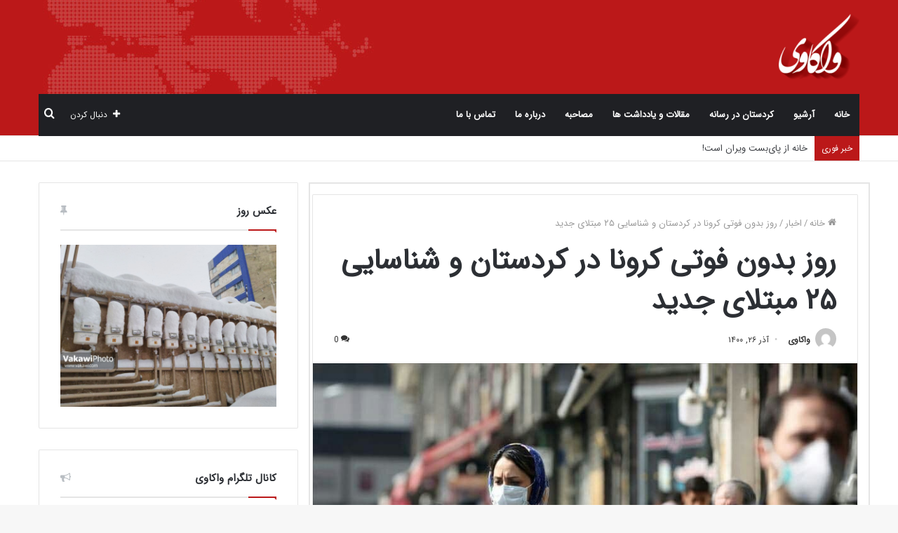

--- FILE ---
content_type: text/html; charset=UTF-8
request_url: https://vakawi.ir/%D8%B1%D9%88%D8%B2-%D8%A8%D8%AF%D9%88%D9%86-%D9%81%D9%88%D8%AA%DB%8C-%DA%A9%D8%B1%D9%88%D9%86%D8%A7-%D8%AF%D8%B1-%DA%A9%D8%B1%D8%AF%D8%B3%D8%AA%D8%A7%D9%86-%D9%88-%D8%B4%D9%86%D8%A7%D8%B3%D8%A7-9/
body_size: 28142
content:
<!DOCTYPE html>
<html dir="rtl" lang="fa-IR" class="" data-skin="light">
<head>
	<meta charset="UTF-8" />
	<link rel="profile" href="https://gmpg.org/xfn/11" />
	<meta name='robots' content='index, follow, max-image-preview:large, max-snippet:-1, max-video-preview:-1' />

	<!-- This site is optimized with the Yoast SEO plugin v19.4 - https://yoast.com/wordpress/plugins/seo/ -->
	<title>روز بدون فوتی کرونا در کردستان و شناسایی ۲۵ مبتلای جدید | واکاوی</title>
	<link rel="canonical" href="https://vakawi.ir/روز-بدون-فوتی-کرونا-در-کردستان-و-شناسا-9/" />
	<meta property="og:locale" content="fa_IR" />
	<meta property="og:type" content="article" />
	<meta property="og:title" content="روز بدون فوتی کرونا در کردستان و شناسایی ۲۵ مبتلای جدید | واکاوی" />
	<meta property="og:description" content="رئیس دانشگاه علوم پزشکی کردستان از شناسایی ۲۵ بیمار جدید مبتلا به کرونا طی ۲۴ ساعت گذشته خبر داد و گفت: هم‌اکنون ۱۷۹ بیمار مبتلا به کرونا در بیمارستان‌های استان بستری هستند که ۳۰ نفر از آنها در بخش‌های ویژه تحت مراقبت‌اند. فرزین رضاعی با اعلام اینکه در شبانه‌روز هیچ بیماری بر اثر کرونا فوت &hellip;" />
	<meta property="og:url" content="https://vakawi.ir/روز-بدون-فوتی-کرونا-در-کردستان-و-شناسا-9/" />
	<meta property="og:site_name" content="واکاوی" />
	<meta property="article:published_time" content="2021-12-17T10:15:22+00:00" />
	<meta property="og:image" content="https://vakawi.ir/wp-content/uploads/photo_2021-11-24_11-34-01.jpg" />
	<meta property="og:image:width" content="864" />
	<meta property="og:image:height" content="486" />
	<meta property="og:image:type" content="image/jpeg" />
	<meta name="author" content="واکاوی" />
	<meta name="twitter:card" content="summary" />
	<meta name="twitter:label1" content="نوشته‌شده بدست" />
	<meta name="twitter:data1" content="واکاوی" />
	<meta name="twitter:label2" content="زمان تقریبی برای خواندن" />
	<meta name="twitter:data2" content="1 دقیقه" />
	<script type="application/ld+json" class="yoast-schema-graph">{"@context":"https://schema.org","@graph":[{"@type":"WebSite","@id":"https://vakawi.ir/#website","url":"https://vakawi.ir/","name":"واکاوی","description":"پایگاه خبری تحلیلی واکاوی","potentialAction":[{"@type":"SearchAction","target":{"@type":"EntryPoint","urlTemplate":"https://vakawi.ir/?s={search_term_string}"},"query-input":"required name=search_term_string"}],"inLanguage":"fa-IR"},{"@type":"ImageObject","inLanguage":"fa-IR","@id":"https://vakawi.ir/%d8%b1%d9%88%d8%b2-%d8%a8%d8%af%d9%88%d9%86-%d9%81%d9%88%d8%aa%db%8c-%da%a9%d8%b1%d9%88%d9%86%d8%a7-%d8%af%d8%b1-%da%a9%d8%b1%d8%af%d8%b3%d8%aa%d8%a7%d9%86-%d9%88-%d8%b4%d9%86%d8%a7%d8%b3%d8%a7-9/#primaryimage","url":"https://vakawi.ir/wp-content/uploads/photo_2021-11-24_11-34-01.jpg","contentUrl":"https://vakawi.ir/wp-content/uploads/photo_2021-11-24_11-34-01.jpg","width":864,"height":486,"caption":"کرونا"},{"@type":"WebPage","@id":"https://vakawi.ir/%d8%b1%d9%88%d8%b2-%d8%a8%d8%af%d9%88%d9%86-%d9%81%d9%88%d8%aa%db%8c-%da%a9%d8%b1%d9%88%d9%86%d8%a7-%d8%af%d8%b1-%da%a9%d8%b1%d8%af%d8%b3%d8%aa%d8%a7%d9%86-%d9%88-%d8%b4%d9%86%d8%a7%d8%b3%d8%a7-9/","url":"https://vakawi.ir/%d8%b1%d9%88%d8%b2-%d8%a8%d8%af%d9%88%d9%86-%d9%81%d9%88%d8%aa%db%8c-%da%a9%d8%b1%d9%88%d9%86%d8%a7-%d8%af%d8%b1-%da%a9%d8%b1%d8%af%d8%b3%d8%aa%d8%a7%d9%86-%d9%88-%d8%b4%d9%86%d8%a7%d8%b3%d8%a7-9/","name":"روز بدون فوتی کرونا در کردستان و شناسایی ۲۵ مبتلای جدید | واکاوی","isPartOf":{"@id":"https://vakawi.ir/#website"},"primaryImageOfPage":{"@id":"https://vakawi.ir/%d8%b1%d9%88%d8%b2-%d8%a8%d8%af%d9%88%d9%86-%d9%81%d9%88%d8%aa%db%8c-%da%a9%d8%b1%d9%88%d9%86%d8%a7-%d8%af%d8%b1-%da%a9%d8%b1%d8%af%d8%b3%d8%aa%d8%a7%d9%86-%d9%88-%d8%b4%d9%86%d8%a7%d8%b3%d8%a7-9/#primaryimage"},"image":{"@id":"https://vakawi.ir/%d8%b1%d9%88%d8%b2-%d8%a8%d8%af%d9%88%d9%86-%d9%81%d9%88%d8%aa%db%8c-%da%a9%d8%b1%d9%88%d9%86%d8%a7-%d8%af%d8%b1-%da%a9%d8%b1%d8%af%d8%b3%d8%aa%d8%a7%d9%86-%d9%88-%d8%b4%d9%86%d8%a7%d8%b3%d8%a7-9/#primaryimage"},"thumbnailUrl":"https://vakawi.ir/wp-content/uploads/photo_2021-11-24_11-34-01.jpg","datePublished":"2021-12-17T10:15:22+00:00","dateModified":"2021-12-17T10:15:22+00:00","author":{"@id":"https://vakawi.ir/#/schema/person/92d7bf13fda642a65a5695fda7a61cd0"},"breadcrumb":{"@id":"https://vakawi.ir/%d8%b1%d9%88%d8%b2-%d8%a8%d8%af%d9%88%d9%86-%d9%81%d9%88%d8%aa%db%8c-%da%a9%d8%b1%d9%88%d9%86%d8%a7-%d8%af%d8%b1-%da%a9%d8%b1%d8%af%d8%b3%d8%aa%d8%a7%d9%86-%d9%88-%d8%b4%d9%86%d8%a7%d8%b3%d8%a7-9/#breadcrumb"},"inLanguage":"fa-IR","potentialAction":[{"@type":"ReadAction","target":["https://vakawi.ir/%d8%b1%d9%88%d8%b2-%d8%a8%d8%af%d9%88%d9%86-%d9%81%d9%88%d8%aa%db%8c-%da%a9%d8%b1%d9%88%d9%86%d8%a7-%d8%af%d8%b1-%da%a9%d8%b1%d8%af%d8%b3%d8%aa%d8%a7%d9%86-%d9%88-%d8%b4%d9%86%d8%a7%d8%b3%d8%a7-9/"]}]},{"@type":"BreadcrumbList","@id":"https://vakawi.ir/%d8%b1%d9%88%d8%b2-%d8%a8%d8%af%d9%88%d9%86-%d9%81%d9%88%d8%aa%db%8c-%da%a9%d8%b1%d9%88%d9%86%d8%a7-%d8%af%d8%b1-%da%a9%d8%b1%d8%af%d8%b3%d8%aa%d8%a7%d9%86-%d9%88-%d8%b4%d9%86%d8%a7%d8%b3%d8%a7-9/#breadcrumb","itemListElement":[{"@type":"ListItem","position":1,"name":"خانه","item":"https://vakawi.ir/"},{"@type":"ListItem","position":2,"name":"روز بدون فوتی کرونا در کردستان و شناسایی ۲۵ مبتلای جدید"}]},{"@type":"Person","@id":"https://vakawi.ir/#/schema/person/92d7bf13fda642a65a5695fda7a61cd0","name":"واکاوی","image":{"@type":"ImageObject","inLanguage":"fa-IR","@id":"https://vakawi.ir/#/schema/person/image/","url":"https://secure.gravatar.com/avatar/940d37b6fc5165e5b090bd0ea6141e40?s=96&d=mm&r=g","contentUrl":"https://secure.gravatar.com/avatar/940d37b6fc5165e5b090bd0ea6141e40?s=96&d=mm&r=g","caption":"واکاوی"},"url":"https://vakawi.ir/author/zahed/"}]}</script>
	<!-- / Yoast SEO plugin. -->


<link rel='dns-prefetch' href='//js.stripe.com' />
<link href='https://fonts.gstatic.com' crossorigin rel='preconnect' />
<link rel="alternate" type="application/rss+xml" title="واکاوی &raquo; خوراک" href="https://vakawi.ir/feed/" />
<link rel="alternate" type="application/rss+xml" title="واکاوی &raquo; خوراک دیدگاه‌ها" href="https://vakawi.ir/comments/feed/" />
<link rel="alternate" type="application/rss+xml" title="واکاوی &raquo; روز بدون فوتی کرونا در کردستان و شناسایی ۲۵ مبتلای جدید خوراک دیدگاه‌ها" href="https://vakawi.ir/%d8%b1%d9%88%d8%b2-%d8%a8%d8%af%d9%88%d9%86-%d9%81%d9%88%d8%aa%db%8c-%da%a9%d8%b1%d9%88%d9%86%d8%a7-%d8%af%d8%b1-%da%a9%d8%b1%d8%af%d8%b3%d8%aa%d8%a7%d9%86-%d9%88-%d8%b4%d9%86%d8%a7%d8%b3%d8%a7-9/feed/" />
<style type="text/css">
img.wp-smiley,
img.emoji {
	display: inline !important;
	border: none !important;
	box-shadow: none !important;
	height: 1em !important;
	width: 1em !important;
	margin: 0 0.07em !important;
	vertical-align: -0.1em !important;
	background: none !important;
	padding: 0 !important;
}
</style>
	<link rel='stylesheet' id='wp-block-library-rtl-css'  href='https://vakawi.ir/wp-includes/css/dist/block-library/style-rtl.min.css?ver=6.0.11' type='text/css' media='all' />
<style id='wp-block-library-inline-css' type='text/css'>
.has-text-align-justify{text-align:justify;}
</style>
<style id='wp-block-library-theme-inline-css' type='text/css'>
.wp-block-audio figcaption{color:#555;font-size:13px;text-align:center}.is-dark-theme .wp-block-audio figcaption{color:hsla(0,0%,100%,.65)}.wp-block-code{border:1px solid #ccc;border-radius:4px;font-family:Menlo,Consolas,monaco,monospace;padding:.8em 1em}.wp-block-embed figcaption{color:#555;font-size:13px;text-align:center}.is-dark-theme .wp-block-embed figcaption{color:hsla(0,0%,100%,.65)}.blocks-gallery-caption{color:#555;font-size:13px;text-align:center}.is-dark-theme .blocks-gallery-caption{color:hsla(0,0%,100%,.65)}.wp-block-image figcaption{color:#555;font-size:13px;text-align:center}.is-dark-theme .wp-block-image figcaption{color:hsla(0,0%,100%,.65)}.wp-block-pullquote{border-top:4px solid;border-bottom:4px solid;margin-bottom:1.75em;color:currentColor}.wp-block-pullquote__citation,.wp-block-pullquote cite,.wp-block-pullquote footer{color:currentColor;text-transform:uppercase;font-size:.8125em;font-style:normal}.wp-block-quote{border-left:.25em solid;margin:0 0 1.75em;padding-left:1em}.wp-block-quote cite,.wp-block-quote footer{color:currentColor;font-size:.8125em;position:relative;font-style:normal}.wp-block-quote.has-text-align-right{border-left:none;border-right:.25em solid;padding-left:0;padding-right:1em}.wp-block-quote.has-text-align-center{border:none;padding-left:0}.wp-block-quote.is-large,.wp-block-quote.is-style-large,.wp-block-quote.is-style-plain{border:none}.wp-block-search .wp-block-search__label{font-weight:700}:where(.wp-block-group.has-background){padding:1.25em 2.375em}.wp-block-separator.has-css-opacity{opacity:.4}.wp-block-separator{border:none;border-bottom:2px solid;margin-left:auto;margin-right:auto}.wp-block-separator.has-alpha-channel-opacity{opacity:1}.wp-block-separator:not(.is-style-wide):not(.is-style-dots){width:100px}.wp-block-separator.has-background:not(.is-style-dots){border-bottom:none;height:1px}.wp-block-separator.has-background:not(.is-style-wide):not(.is-style-dots){height:2px}.wp-block-table thead{border-bottom:3px solid}.wp-block-table tfoot{border-top:3px solid}.wp-block-table td,.wp-block-table th{padding:.5em;border:1px solid;word-break:normal}.wp-block-table figcaption{color:#555;font-size:13px;text-align:center}.is-dark-theme .wp-block-table figcaption{color:hsla(0,0%,100%,.65)}.wp-block-video figcaption{color:#555;font-size:13px;text-align:center}.is-dark-theme .wp-block-video figcaption{color:hsla(0,0%,100%,.65)}.wp-block-template-part.has-background{padding:1.25em 2.375em;margin-top:0;margin-bottom:0}
</style>
<link rel='stylesheet' id='mediaelement-css'  href='https://vakawi.ir/wp-includes/js/mediaelement/mediaelementplayer-legacy.min.css?ver=4.2.16' type='text/css' media='all' />
<link rel='stylesheet' id='wp-mediaelement-css'  href='https://vakawi.ir/wp-includes/js/mediaelement/wp-mediaelement.min.css?ver=6.0.11' type='text/css' media='all' />
<style id='global-styles-inline-css' type='text/css'>
body{--wp--preset--color--black: #000000;--wp--preset--color--cyan-bluish-gray: #abb8c3;--wp--preset--color--white: #ffffff;--wp--preset--color--pale-pink: #f78da7;--wp--preset--color--vivid-red: #cf2e2e;--wp--preset--color--luminous-vivid-orange: #ff6900;--wp--preset--color--luminous-vivid-amber: #fcb900;--wp--preset--color--light-green-cyan: #7bdcb5;--wp--preset--color--vivid-green-cyan: #00d084;--wp--preset--color--pale-cyan-blue: #8ed1fc;--wp--preset--color--vivid-cyan-blue: #0693e3;--wp--preset--color--vivid-purple: #9b51e0;--wp--preset--gradient--vivid-cyan-blue-to-vivid-purple: linear-gradient(135deg,rgba(6,147,227,1) 0%,rgb(155,81,224) 100%);--wp--preset--gradient--light-green-cyan-to-vivid-green-cyan: linear-gradient(135deg,rgb(122,220,180) 0%,rgb(0,208,130) 100%);--wp--preset--gradient--luminous-vivid-amber-to-luminous-vivid-orange: linear-gradient(135deg,rgba(252,185,0,1) 0%,rgba(255,105,0,1) 100%);--wp--preset--gradient--luminous-vivid-orange-to-vivid-red: linear-gradient(135deg,rgba(255,105,0,1) 0%,rgb(207,46,46) 100%);--wp--preset--gradient--very-light-gray-to-cyan-bluish-gray: linear-gradient(135deg,rgb(238,238,238) 0%,rgb(169,184,195) 100%);--wp--preset--gradient--cool-to-warm-spectrum: linear-gradient(135deg,rgb(74,234,220) 0%,rgb(151,120,209) 20%,rgb(207,42,186) 40%,rgb(238,44,130) 60%,rgb(251,105,98) 80%,rgb(254,248,76) 100%);--wp--preset--gradient--blush-light-purple: linear-gradient(135deg,rgb(255,206,236) 0%,rgb(152,150,240) 100%);--wp--preset--gradient--blush-bordeaux: linear-gradient(135deg,rgb(254,205,165) 0%,rgb(254,45,45) 50%,rgb(107,0,62) 100%);--wp--preset--gradient--luminous-dusk: linear-gradient(135deg,rgb(255,203,112) 0%,rgb(199,81,192) 50%,rgb(65,88,208) 100%);--wp--preset--gradient--pale-ocean: linear-gradient(135deg,rgb(255,245,203) 0%,rgb(182,227,212) 50%,rgb(51,167,181) 100%);--wp--preset--gradient--electric-grass: linear-gradient(135deg,rgb(202,248,128) 0%,rgb(113,206,126) 100%);--wp--preset--gradient--midnight: linear-gradient(135deg,rgb(2,3,129) 0%,rgb(40,116,252) 100%);--wp--preset--duotone--dark-grayscale: url('#wp-duotone-dark-grayscale');--wp--preset--duotone--grayscale: url('#wp-duotone-grayscale');--wp--preset--duotone--purple-yellow: url('#wp-duotone-purple-yellow');--wp--preset--duotone--blue-red: url('#wp-duotone-blue-red');--wp--preset--duotone--midnight: url('#wp-duotone-midnight');--wp--preset--duotone--magenta-yellow: url('#wp-duotone-magenta-yellow');--wp--preset--duotone--purple-green: url('#wp-duotone-purple-green');--wp--preset--duotone--blue-orange: url('#wp-duotone-blue-orange');--wp--preset--font-size--small: 13px;--wp--preset--font-size--medium: 20px;--wp--preset--font-size--large: 36px;--wp--preset--font-size--x-large: 42px;}.has-black-color{color: var(--wp--preset--color--black) !important;}.has-cyan-bluish-gray-color{color: var(--wp--preset--color--cyan-bluish-gray) !important;}.has-white-color{color: var(--wp--preset--color--white) !important;}.has-pale-pink-color{color: var(--wp--preset--color--pale-pink) !important;}.has-vivid-red-color{color: var(--wp--preset--color--vivid-red) !important;}.has-luminous-vivid-orange-color{color: var(--wp--preset--color--luminous-vivid-orange) !important;}.has-luminous-vivid-amber-color{color: var(--wp--preset--color--luminous-vivid-amber) !important;}.has-light-green-cyan-color{color: var(--wp--preset--color--light-green-cyan) !important;}.has-vivid-green-cyan-color{color: var(--wp--preset--color--vivid-green-cyan) !important;}.has-pale-cyan-blue-color{color: var(--wp--preset--color--pale-cyan-blue) !important;}.has-vivid-cyan-blue-color{color: var(--wp--preset--color--vivid-cyan-blue) !important;}.has-vivid-purple-color{color: var(--wp--preset--color--vivid-purple) !important;}.has-black-background-color{background-color: var(--wp--preset--color--black) !important;}.has-cyan-bluish-gray-background-color{background-color: var(--wp--preset--color--cyan-bluish-gray) !important;}.has-white-background-color{background-color: var(--wp--preset--color--white) !important;}.has-pale-pink-background-color{background-color: var(--wp--preset--color--pale-pink) !important;}.has-vivid-red-background-color{background-color: var(--wp--preset--color--vivid-red) !important;}.has-luminous-vivid-orange-background-color{background-color: var(--wp--preset--color--luminous-vivid-orange) !important;}.has-luminous-vivid-amber-background-color{background-color: var(--wp--preset--color--luminous-vivid-amber) !important;}.has-light-green-cyan-background-color{background-color: var(--wp--preset--color--light-green-cyan) !important;}.has-vivid-green-cyan-background-color{background-color: var(--wp--preset--color--vivid-green-cyan) !important;}.has-pale-cyan-blue-background-color{background-color: var(--wp--preset--color--pale-cyan-blue) !important;}.has-vivid-cyan-blue-background-color{background-color: var(--wp--preset--color--vivid-cyan-blue) !important;}.has-vivid-purple-background-color{background-color: var(--wp--preset--color--vivid-purple) !important;}.has-black-border-color{border-color: var(--wp--preset--color--black) !important;}.has-cyan-bluish-gray-border-color{border-color: var(--wp--preset--color--cyan-bluish-gray) !important;}.has-white-border-color{border-color: var(--wp--preset--color--white) !important;}.has-pale-pink-border-color{border-color: var(--wp--preset--color--pale-pink) !important;}.has-vivid-red-border-color{border-color: var(--wp--preset--color--vivid-red) !important;}.has-luminous-vivid-orange-border-color{border-color: var(--wp--preset--color--luminous-vivid-orange) !important;}.has-luminous-vivid-amber-border-color{border-color: var(--wp--preset--color--luminous-vivid-amber) !important;}.has-light-green-cyan-border-color{border-color: var(--wp--preset--color--light-green-cyan) !important;}.has-vivid-green-cyan-border-color{border-color: var(--wp--preset--color--vivid-green-cyan) !important;}.has-pale-cyan-blue-border-color{border-color: var(--wp--preset--color--pale-cyan-blue) !important;}.has-vivid-cyan-blue-border-color{border-color: var(--wp--preset--color--vivid-cyan-blue) !important;}.has-vivid-purple-border-color{border-color: var(--wp--preset--color--vivid-purple) !important;}.has-vivid-cyan-blue-to-vivid-purple-gradient-background{background: var(--wp--preset--gradient--vivid-cyan-blue-to-vivid-purple) !important;}.has-light-green-cyan-to-vivid-green-cyan-gradient-background{background: var(--wp--preset--gradient--light-green-cyan-to-vivid-green-cyan) !important;}.has-luminous-vivid-amber-to-luminous-vivid-orange-gradient-background{background: var(--wp--preset--gradient--luminous-vivid-amber-to-luminous-vivid-orange) !important;}.has-luminous-vivid-orange-to-vivid-red-gradient-background{background: var(--wp--preset--gradient--luminous-vivid-orange-to-vivid-red) !important;}.has-very-light-gray-to-cyan-bluish-gray-gradient-background{background: var(--wp--preset--gradient--very-light-gray-to-cyan-bluish-gray) !important;}.has-cool-to-warm-spectrum-gradient-background{background: var(--wp--preset--gradient--cool-to-warm-spectrum) !important;}.has-blush-light-purple-gradient-background{background: var(--wp--preset--gradient--blush-light-purple) !important;}.has-blush-bordeaux-gradient-background{background: var(--wp--preset--gradient--blush-bordeaux) !important;}.has-luminous-dusk-gradient-background{background: var(--wp--preset--gradient--luminous-dusk) !important;}.has-pale-ocean-gradient-background{background: var(--wp--preset--gradient--pale-ocean) !important;}.has-electric-grass-gradient-background{background: var(--wp--preset--gradient--electric-grass) !important;}.has-midnight-gradient-background{background: var(--wp--preset--gradient--midnight) !important;}.has-small-font-size{font-size: var(--wp--preset--font-size--small) !important;}.has-medium-font-size{font-size: var(--wp--preset--font-size--medium) !important;}.has-large-font-size{font-size: var(--wp--preset--font-size--large) !important;}.has-x-large-font-size{font-size: var(--wp--preset--font-size--x-large) !important;}
</style>
<link rel='stylesheet' id='contact-form-7-css'  href='https://vakawi.ir/wp-content/plugins/contact-form-7/includes/css/styles.css?ver=5.6.4' type='text/css' media='all' />
<link rel='stylesheet' id='contact-form-7-rtl-css'  href='https://vakawi.ir/wp-content/plugins/contact-form-7/includes/css/styles-rtl.css?ver=5.6.4' type='text/css' media='all' />
<link rel='stylesheet' id='fancybox-for-wp-css'  href='https://vakawi.ir/wp-content/plugins/fancybox-for-wordpress/assets/css/fancybox.css?ver=1.3.4' type='text/css' media='all' />
<link rel='stylesheet' id='ppress-frontend-css'  href='https://vakawi.ir/wp-content/plugins/wp-user-avatar/assets/css/frontend.min.css?ver=4.0.1' type='text/css' media='all' />
<link rel='stylesheet' id='ppress-flatpickr-css'  href='https://vakawi.ir/wp-content/plugins/wp-user-avatar/assets/flatpickr/flatpickr.min.css?ver=4.0.1' type='text/css' media='all' />
<link rel='stylesheet' id='ppress-select2-css'  href='https://vakawi.ir/wp-content/plugins/wp-user-avatar/assets/select2/select2.min.css?ver=6.0.11' type='text/css' media='all' />
<link rel='stylesheet' id='tie-css-base-css'  href='https://vakawi.ir/wp-content/themes/jannah/assets/css/base.min.css?ver=5.2.0' type='text/css' media='all' />
<link rel='stylesheet' id='tie-css-styles-css'  href='https://vakawi.ir/wp-content/themes/jannah/assets/css/style.min.css?ver=5.2.0' type='text/css' media='all' />
<link rel='stylesheet' id='tie-css-widgets-css'  href='https://vakawi.ir/wp-content/themes/jannah/assets/css/widgets.min.css?ver=5.2.0' type='text/css' media='all' />
<link rel='stylesheet' id='tie-css-helpers-css'  href='https://vakawi.ir/wp-content/themes/jannah/assets/css/helpers.min.css?ver=5.2.0' type='text/css' media='all' />
<link rel='stylesheet' id='tie-fontawesome5-css'  href='https://vakawi.ir/wp-content/themes/jannah/assets/css/fontawesome.css?ver=5.2.0' type='text/css' media='all' />
<link rel='stylesheet' id='tie-css-ilightbox-css'  href='https://vakawi.ir/wp-content/themes/jannah/assets/ilightbox/light-skin/skin.css?ver=5.2.0' type='text/css' media='all' />
<link rel='stylesheet' id='tie-css-single-css'  href='https://vakawi.ir/wp-content/themes/jannah/assets/css/single.min.css?ver=5.2.0' type='text/css' media='all' />
<link rel='stylesheet' id='tie-css-print-css'  href='https://vakawi.ir/wp-content/themes/jannah/assets/css/print.css?ver=5.2.0' type='text/css' media='print' />
<style id='tie-css-print-inline-css' type='text/css'>
@font-face {font-family: 'iransansweb';font-display: swap;src: url('https://vakawi.ir/wp-content/uploads/IRANSansWeb.eot');src: url('https://vakawi.ir/wp-content/uploads/IRANSansWeb.eot?#iefix') format('embedded-opentype'),url('https://vakawi.ir/wp-content/uploads/IRANSansWeb.woff2') format('woff2'),url('https://vakawi.ir/wp-content/uploads/IRANSansWeb.woff') format('woff'),url('https://vakawi.ir/wp-content/uploads/IRANSansWeb.ttf') format('truetype');}body{font-family: 'iransansweb';}#tie-wrapper .mag-box.big-post-left-box li:not(:first-child) .post-title,#tie-wrapper .mag-box.big-post-top-box li:not(:first-child) .post-title,#tie-wrapper .mag-box.half-box li:not(:first-child) .post-title,#tie-wrapper .mag-box.big-thumb-left-box li:not(:first-child) .post-title,#tie-wrapper .mag-box.scrolling-box .slide .post-title,#tie-wrapper .mag-box.miscellaneous-box li:not(:first-child) .post-title{font-weight: 500;}.brand-title,a:hover,.tie-popup-search-submit,#logo.text-logo a,.theme-header nav .components #search-submit:hover,.theme-header .header-nav .components > li:hover > a,.theme-header .header-nav .components li a:hover,.main-menu ul.cats-vertical li a.is-active,.main-menu ul.cats-vertical li a:hover,.main-nav li.mega-menu .post-meta a:hover,.main-nav li.mega-menu .post-box-title a:hover,.search-in-main-nav.autocomplete-suggestions a:hover,#main-nav .menu ul:not(.cats-horizontal) li:hover > a,#main-nav .menu ul li.current-menu-item:not(.mega-link-column) > a,.top-nav .menu li:hover > a,.top-nav .menu > .tie-current-menu > a,.search-in-top-nav.autocomplete-suggestions .post-title a:hover,div.mag-box .mag-box-options .mag-box-filter-links a.active,.mag-box-filter-links .flexMenu-viewMore:hover > a,.stars-rating-active,body .tabs.tabs .active > a,.video-play-icon,.spinner-circle:after,#go-to-content:hover,.comment-list .comment-author .fn,.commentlist .comment-author .fn,blockquote::before,blockquote cite,blockquote.quote-simple p,.multiple-post-pages a:hover,#story-index li .is-current,.latest-tweets-widget .twitter-icon-wrap span,.wide-slider-nav-wrapper .slide,.wide-next-prev-slider-wrapper .tie-slider-nav li:hover span,.review-final-score h3,#mobile-menu-icon:hover .menu-text,body .entry a,.dark-skin body .entry a,.entry .post-bottom-meta a:hover,.comment-list .comment-content a,q a,blockquote a,.widget.tie-weather-widget .icon-basecloud-bg:after,.site-footer a:hover,.site-footer .stars-rating-active,.site-footer .twitter-icon-wrap span,.site-info a:hover{color: #bb1819;}#instagram-link a:hover{color: #bb1819 !important;border-color: #bb1819 !important;}[type='submit'],.button,.generic-button a,.generic-button button,.theme-header .header-nav .comp-sub-menu a.button.guest-btn:hover,.theme-header .header-nav .comp-sub-menu a.checkout-button,nav.main-nav .menu > li.tie-current-menu > a,nav.main-nav .menu > li:hover > a,.main-menu .mega-links-head:after,.main-nav .mega-menu.mega-cat .cats-horizontal li a.is-active,#mobile-menu-icon:hover .nav-icon,#mobile-menu-icon:hover .nav-icon:before,#mobile-menu-icon:hover .nav-icon:after,.search-in-main-nav.autocomplete-suggestions a.button,.search-in-top-nav.autocomplete-suggestions a.button,.spinner > div,.post-cat,.pages-numbers li.current span,.multiple-post-pages > span,#tie-wrapper .mejs-container .mejs-controls,.mag-box-filter-links a:hover,.slider-arrow-nav a:not(.pagination-disabled):hover,.comment-list .reply a:hover,.commentlist .reply a:hover,#reading-position-indicator,#story-index-icon,.videos-block .playlist-title,.review-percentage .review-item span span,.tie-slick-dots li.slick-active button,.tie-slick-dots li button:hover,.digital-rating-static,.timeline-widget li a:hover .date:before,#wp-calendar #today,.posts-list-counter li:before,.cat-counter a + span,.tie-slider-nav li span:hover,.fullwidth-area .widget_tag_cloud .tagcloud a:hover,.magazine2:not(.block-head-4) .dark-widgetized-area ul.tabs a:hover,.magazine2:not(.block-head-4) .dark-widgetized-area ul.tabs .active a,.magazine1 .dark-widgetized-area ul.tabs a:hover,.magazine1 .dark-widgetized-area ul.tabs .active a,.block-head-4.magazine2 .dark-widgetized-area .tabs.tabs .active a,.block-head-4.magazine2 .dark-widgetized-area .tabs > .active a:before,.block-head-4.magazine2 .dark-widgetized-area .tabs > .active a:after,.demo_store,.demo #logo:after,.demo #sticky-logo:after,.widget.tie-weather-widget,span.video-close-btn:hover,#go-to-top,.latest-tweets-widget .slider-links .button:not(:hover){background-color: #bb1819;color: #FFFFFF;}.tie-weather-widget .widget-title .the-subtitle,.block-head-4.magazine2 #footer .tabs .active a:hover{color: #FFFFFF;}pre,code,.pages-numbers li.current span,.theme-header .header-nav .comp-sub-menu a.button.guest-btn:hover,.multiple-post-pages > span,.post-content-slideshow .tie-slider-nav li span:hover,#tie-body .tie-slider-nav li > span:hover,.slider-arrow-nav a:not(.pagination-disabled):hover,.main-nav .mega-menu.mega-cat .cats-horizontal li a.is-active,.main-nav .mega-menu.mega-cat .cats-horizontal li a:hover,.main-menu .menu > li > .menu-sub-content{border-color: #bb1819;}.main-menu .menu > li.tie-current-menu{border-bottom-color: #bb1819;}.top-nav .menu li.tie-current-menu > a:before,.top-nav .menu li.menu-item-has-children:hover > a:before{border-top-color: #bb1819;}.main-nav .main-menu .menu > li.tie-current-menu > a:before,.main-nav .main-menu .menu > li:hover > a:before{border-top-color: #FFFFFF;}header.main-nav-light .main-nav .menu-item-has-children li:hover > a:before,header.main-nav-light .main-nav .mega-menu li:hover > a:before{border-left-color: #bb1819;}.rtl header.main-nav-light .main-nav .menu-item-has-children li:hover > a:before,.rtl header.main-nav-light .main-nav .mega-menu li:hover > a:before{border-right-color: #bb1819;border-left-color: transparent;}.top-nav ul.menu li .menu-item-has-children:hover > a:before{border-top-color: transparent;border-left-color: #bb1819;}.rtl .top-nav ul.menu li .menu-item-has-children:hover > a:before{border-left-color: transparent;border-right-color: #bb1819;}#footer-widgets-container{border-top: 8px solid #bb1819;-webkit-box-shadow: 0 -5px 0 rgba(0,0,0,0.07); -moz-box-shadow: 0 -8px 0 rgba(0,0,0,0.07); box-shadow: 0 -8px 0 rgba(0,0,0,0.07);}::-moz-selection{background-color: #bb1819;color: #FFFFFF;}::selection{background-color: #bb1819;color: #FFFFFF;}circle.circle_bar{stroke: #bb1819;}#reading-position-indicator{box-shadow: 0 0 10px rgba( 187,24,25,0.7);}#logo.text-logo a:hover,body .entry a:hover,.dark-skin body .entry a:hover,.comment-list .comment-content a:hover,.block-head-4.magazine2 .site-footer .tabs li a:hover,q a:hover,blockquote a:hover{color: #890000;}.button:hover,input[type='submit']:hover,.generic-button a:hover,.generic-button button:hover,a.post-cat:hover,.site-footer .button:hover,.site-footer [type='submit']:hover,.search-in-main-nav.autocomplete-suggestions a.button:hover,.search-in-top-nav.autocomplete-suggestions a.button:hover,.theme-header .header-nav .comp-sub-menu a.checkout-button:hover{background-color: #890000;color: #FFFFFF;}.theme-header .header-nav .comp-sub-menu a.checkout-button:not(:hover),.entry a.button{color: #FFFFFF;}#story-index.is-compact .story-index-content{background-color: #bb1819;}#story-index.is-compact .story-index-content a,#story-index.is-compact .story-index-content .is-current{color: #FFFFFF;}#tie-body .mag-box-title h3 a,#tie-body .block-more-button{color: #bb1819;}#tie-body .mag-box-title h3 a:hover,#tie-body .block-more-button:hover{color: #890000;}#tie-body .mag-box-title{color: #bb1819;}#tie-body .mag-box-title:before{border-top-color: #bb1819;}#tie-body .mag-box-title:after,#tie-body #footer .widget-title:after{background-color: #bb1819;}.brand-title,a:hover,.tie-popup-search-submit,#logo.text-logo a,.theme-header nav .components #search-submit:hover,.theme-header .header-nav .components > li:hover > a,.theme-header .header-nav .components li a:hover,.main-menu ul.cats-vertical li a.is-active,.main-menu ul.cats-vertical li a:hover,.main-nav li.mega-menu .post-meta a:hover,.main-nav li.mega-menu .post-box-title a:hover,.search-in-main-nav.autocomplete-suggestions a:hover,#main-nav .menu ul:not(.cats-horizontal) li:hover > a,#main-nav .menu ul li.current-menu-item:not(.mega-link-column) > a,.top-nav .menu li:hover > a,.top-nav .menu > .tie-current-menu > a,.search-in-top-nav.autocomplete-suggestions .post-title a:hover,div.mag-box .mag-box-options .mag-box-filter-links a.active,.mag-box-filter-links .flexMenu-viewMore:hover > a,.stars-rating-active,body .tabs.tabs .active > a,.video-play-icon,.spinner-circle:after,#go-to-content:hover,.comment-list .comment-author .fn,.commentlist .comment-author .fn,blockquote::before,blockquote cite,blockquote.quote-simple p,.multiple-post-pages a:hover,#story-index li .is-current,.latest-tweets-widget .twitter-icon-wrap span,.wide-slider-nav-wrapper .slide,.wide-next-prev-slider-wrapper .tie-slider-nav li:hover span,.review-final-score h3,#mobile-menu-icon:hover .menu-text,body .entry a,.dark-skin body .entry a,.entry .post-bottom-meta a:hover,.comment-list .comment-content a,q a,blockquote a,.widget.tie-weather-widget .icon-basecloud-bg:after,.site-footer a:hover,.site-footer .stars-rating-active,.site-footer .twitter-icon-wrap span,.site-info a:hover{color: #bb1819;}#instagram-link a:hover{color: #bb1819 !important;border-color: #bb1819 !important;}[type='submit'],.button,.generic-button a,.generic-button button,.theme-header .header-nav .comp-sub-menu a.button.guest-btn:hover,.theme-header .header-nav .comp-sub-menu a.checkout-button,nav.main-nav .menu > li.tie-current-menu > a,nav.main-nav .menu > li:hover > a,.main-menu .mega-links-head:after,.main-nav .mega-menu.mega-cat .cats-horizontal li a.is-active,#mobile-menu-icon:hover .nav-icon,#mobile-menu-icon:hover .nav-icon:before,#mobile-menu-icon:hover .nav-icon:after,.search-in-main-nav.autocomplete-suggestions a.button,.search-in-top-nav.autocomplete-suggestions a.button,.spinner > div,.post-cat,.pages-numbers li.current span,.multiple-post-pages > span,#tie-wrapper .mejs-container .mejs-controls,.mag-box-filter-links a:hover,.slider-arrow-nav a:not(.pagination-disabled):hover,.comment-list .reply a:hover,.commentlist .reply a:hover,#reading-position-indicator,#story-index-icon,.videos-block .playlist-title,.review-percentage .review-item span span,.tie-slick-dots li.slick-active button,.tie-slick-dots li button:hover,.digital-rating-static,.timeline-widget li a:hover .date:before,#wp-calendar #today,.posts-list-counter li:before,.cat-counter a + span,.tie-slider-nav li span:hover,.fullwidth-area .widget_tag_cloud .tagcloud a:hover,.magazine2:not(.block-head-4) .dark-widgetized-area ul.tabs a:hover,.magazine2:not(.block-head-4) .dark-widgetized-area ul.tabs .active a,.magazine1 .dark-widgetized-area ul.tabs a:hover,.magazine1 .dark-widgetized-area ul.tabs .active a,.block-head-4.magazine2 .dark-widgetized-area .tabs.tabs .active a,.block-head-4.magazine2 .dark-widgetized-area .tabs > .active a:before,.block-head-4.magazine2 .dark-widgetized-area .tabs > .active a:after,.demo_store,.demo #logo:after,.demo #sticky-logo:after,.widget.tie-weather-widget,span.video-close-btn:hover,#go-to-top,.latest-tweets-widget .slider-links .button:not(:hover){background-color: #bb1819;color: #FFFFFF;}.tie-weather-widget .widget-title .the-subtitle,.block-head-4.magazine2 #footer .tabs .active a:hover{color: #FFFFFF;}pre,code,.pages-numbers li.current span,.theme-header .header-nav .comp-sub-menu a.button.guest-btn:hover,.multiple-post-pages > span,.post-content-slideshow .tie-slider-nav li span:hover,#tie-body .tie-slider-nav li > span:hover,.slider-arrow-nav a:not(.pagination-disabled):hover,.main-nav .mega-menu.mega-cat .cats-horizontal li a.is-active,.main-nav .mega-menu.mega-cat .cats-horizontal li a:hover,.main-menu .menu > li > .menu-sub-content{border-color: #bb1819;}.main-menu .menu > li.tie-current-menu{border-bottom-color: #bb1819;}.top-nav .menu li.tie-current-menu > a:before,.top-nav .menu li.menu-item-has-children:hover > a:before{border-top-color: #bb1819;}.main-nav .main-menu .menu > li.tie-current-menu > a:before,.main-nav .main-menu .menu > li:hover > a:before{border-top-color: #FFFFFF;}header.main-nav-light .main-nav .menu-item-has-children li:hover > a:before,header.main-nav-light .main-nav .mega-menu li:hover > a:before{border-left-color: #bb1819;}.rtl header.main-nav-light .main-nav .menu-item-has-children li:hover > a:before,.rtl header.main-nav-light .main-nav .mega-menu li:hover > a:before{border-right-color: #bb1819;border-left-color: transparent;}.top-nav ul.menu li .menu-item-has-children:hover > a:before{border-top-color: transparent;border-left-color: #bb1819;}.rtl .top-nav ul.menu li .menu-item-has-children:hover > a:before{border-left-color: transparent;border-right-color: #bb1819;}#footer-widgets-container{border-top: 8px solid #bb1819;-webkit-box-shadow: 0 -5px 0 rgba(0,0,0,0.07); -moz-box-shadow: 0 -8px 0 rgba(0,0,0,0.07); box-shadow: 0 -8px 0 rgba(0,0,0,0.07);}::-moz-selection{background-color: #bb1819;color: #FFFFFF;}::selection{background-color: #bb1819;color: #FFFFFF;}circle.circle_bar{stroke: #bb1819;}#reading-position-indicator{box-shadow: 0 0 10px rgba( 187,24,25,0.7);}#logo.text-logo a:hover,body .entry a:hover,.dark-skin body .entry a:hover,.comment-list .comment-content a:hover,.block-head-4.magazine2 .site-footer .tabs li a:hover,q a:hover,blockquote a:hover{color: #890000;}.button:hover,input[type='submit']:hover,.generic-button a:hover,.generic-button button:hover,a.post-cat:hover,.site-footer .button:hover,.site-footer [type='submit']:hover,.search-in-main-nav.autocomplete-suggestions a.button:hover,.search-in-top-nav.autocomplete-suggestions a.button:hover,.theme-header .header-nav .comp-sub-menu a.checkout-button:hover{background-color: #890000;color: #FFFFFF;}.theme-header .header-nav .comp-sub-menu a.checkout-button:not(:hover),.entry a.button{color: #FFFFFF;}#story-index.is-compact .story-index-content{background-color: #bb1819;}#story-index.is-compact .story-index-content a,#story-index.is-compact .story-index-content .is-current{color: #FFFFFF;}#tie-body .mag-box-title h3 a,#tie-body .block-more-button{color: #bb1819;}#tie-body .mag-box-title h3 a:hover,#tie-body .block-more-button:hover{color: #890000;}#tie-body .mag-box-title{color: #bb1819;}#tie-body .mag-box-title:before{border-top-color: #bb1819;}#tie-body .mag-box-title:after,#tie-body #footer .widget-title:after{background-color: #bb1819;}#top-nav .breaking-title{color: #FFFFFF;}#top-nav .breaking-title:before{background-color: #bb1819;}#top-nav .breaking-news-nav li:hover{background-color: #bb1819;border-color: #bb1819;}#main-nav,#main-nav input,#main-nav #search-submit,#main-nav .fa-spinner,#main-nav .comp-sub-menu,#main-nav .tie-weather-widget{color: #bb1819;}#main-nav input::-moz-placeholder{color: #bb1819;}#main-nav input:-moz-placeholder{color: #bb1819;}#main-nav input:-ms-input-placeholder{color: #bb1819;}#main-nav input::-webkit-input-placeholder{color: #bb1819;}#main-nav .mega-menu .post-meta,#main-nav .mega-menu .post-meta a,.search-in-main-nav.autocomplete-suggestions .post-meta{color: rgba(187,24,25,0.6);}#main-nav .weather-icon .icon-cloud,#main-nav .weather-icon .icon-basecloud-bg,#main-nav .weather-icon .icon-cloud-behind{color: #bb1819 !important;}#tie-wrapper #theme-header{background-color: #bb1819;background-image: url(https://vakawi.ir/wp-content/uploads/kurdecon-headeyr4.jpg);background-repeat: repeat-y;background-size: initial; background-attachment: scroll;background-position: center center;}#logo.text-logo a,#logo.text-logo a:hover{color: #FFFFFF;}@media (max-width: 991px){#tie-wrapper #theme-header .logo-container.fixed-nav{background-color: rgba(187,24,25,0.95);}}@media (max-width: 991px){#tie-wrapper #theme-header .logo-container{background-color: #bb1819;background-image: url(https://vakawi.ir/wp-content/uploads/kurdecon-headeyr4.jpg);background-repeat: repeat-y;background-size: initial; background-attachment: scroll;background-position: center center;}}a#go-to-top{background-color: #bb1819;}a#go-to-top{color: #ffffff;}nav.main-nav .menu > li.tie-current-menu > a { background-color: #ca0001; color: #ffffff; box-shadow: #1f1f1f 0px -1px 3px;}.mini-posts-box .posts-items li .post-thumb img { max-width: 170px;}.main-content.tie-col-md-8.tie-col-xs-12 { border: 2px solid #e5e5e5; padding-top: 15px;}.block-head-1 .the-global-title:before,.block-head-1 .comment-reply-title:before,.block-head-1 .related.products > h2:before,.block-head-1 .up-sells > h2:before,.block-head-1 .cross-sells > h2:before,.block-head-1 .cart_totals > h2:before,.block-head-1 .bbp-form legend:before { border-top: 5px solid #bb1819;}.block-head-1 .the-global-title:after,.block-head-1 .comment-reply-title:after,.block-head-1 .related.products > h2:after,.block-head-1 .up-sells > h2:after,.block-head-1 .cross-sells > h2:after,.block-head-1 .cart_totals > h2:after,.block-head-1 .bbp-form legend:after { background: #bb1819;}.widget_recent_entries .widget-title-icon:before,.categort-posts .widget-title-icon:before,.authors-posts .widget-title-icon:before,.posts-list .widget-title-icon:before,.widget_pages .widget-title-icon:before,.widget_text .widget-title-icon:before,.text-html .widget-title-icon:before { color: #c3090a;}.mag-box .post-excerpt { margin-top: 15px;}.mag-box .post-title { font-size: 24px; line-height: 1.6;}#tie-wrapper .mag-box.scrolling-box .slide .post-title { font-size: 17px;}.widget_media_image .widget-title-icon:before { color: #ca0001;}.site-footer .widget_nav_menu li { list-style: none; display: inline-block; padding: 0 10px;}img.image.wp-image-5273.attachment-medium.size-medium.lazy-img { margin-top: -35px;}
</style>
<style id='rocket-lazyload-inline-css' type='text/css'>
.rll-youtube-player{position:relative;padding-bottom:56.23%;height:0;overflow:hidden;max-width:100%;}.rll-youtube-player iframe{position:absolute;top:0;left:0;width:100%;height:100%;z-index:100;background:0 0}.rll-youtube-player img{bottom:0;display:block;left:0;margin:auto;max-width:100%;width:100%;position:absolute;right:0;top:0;border:none;height:auto;cursor:pointer;-webkit-transition:.4s all;-moz-transition:.4s all;transition:.4s all}.rll-youtube-player img:hover{-webkit-filter:brightness(75%)}.rll-youtube-player .play{height:72px;width:72px;left:50%;top:50%;margin-left:-36px;margin-top:-36px;position:absolute;background:url(https://vakawi.ir/wp-content/plugins/wp-rocket/assets/img/youtube.png) no-repeat;cursor:pointer}
</style>
<link rel='stylesheet' id='jetpack_css-rtl-css'  href='https://vakawi.ir/wp-content/plugins/jetpack/css/jetpack-rtl.css?ver=11.1.4' type='text/css' media='all' />
<script type='text/javascript' src='https://vakawi.ir/wp-includes/js/jquery/jquery.min.js?ver=3.6.0' id='jquery-core-js'></script>
<script type='text/javascript' src='https://vakawi.ir/wp-includes/js/jquery/jquery-migrate.min.js?ver=3.3.2' id='jquery-migrate-js'></script>
<script data-minify="1" type='text/javascript' src='https://vakawi.ir/wp-content/cache/min/1/wp-content/plugins/fancybox-for-wordpress/assets/js/jquery.fancybox-4f8c037afc36fb704292e08f186a6b90.js' id='fancybox-for-wp-js'></script>
<script type='text/javascript' src='https://vakawi.ir/wp-content/plugins/wp-user-avatar/assets/flatpickr/flatpickr.min.js?ver=6.0.11' id='ppress-flatpickr-js'></script>
<script type='text/javascript' src='https://vakawi.ir/wp-content/plugins/wp-user-avatar/assets/select2/select2.min.js?ver=6.0.11' id='ppress-select2-js'></script>
<script type='text/javascript' src='https://js.stripe.com/v3/' id='ppress-stripe-v3-js'></script>
<link rel="https://api.w.org/" href="https://vakawi.ir/wp-json/" /><link rel="alternate" type="application/json" href="https://vakawi.ir/wp-json/wp/v2/posts/16123" /><link rel="stylesheet" href="https://vakawi.ir/wp-content/themes/jannah/rtl.css" type="text/css" media="screen" /><meta name="generator" content="WordPress 6.0.11" />
<link rel='shortlink' href='https://vakawi.ir/?p=16123' />

<!-- Fancybox for WordPress v3.3.3 -->
<style type="text/css">
	.fancybox-slide--image .fancybox-content{background-color: #FFFFFF}div.fancybox-caption{display:none !important;}
	
	img.fancybox-image{border-width:10px;border-color:#FFFFFF;border-style:solid;}
	div.fancybox-bg{background-color:rgba(102,102,102,0.3);opacity:1 !important;}div.fancybox-content{border-color:#FFFFFF}
	div#fancybox-title{background-color:#FFFFFF}
	div.fancybox-content{background-color:#FFFFFF}
	div#fancybox-title-inside{color:#333333}
	
	
	
	div.fancybox-caption p.caption-title{display:inline-block}
	div.fancybox-caption p.caption-title{font-size:14px}
	div.fancybox-caption p.caption-title{color:#333333}
	div.fancybox-caption {color:#333333}div.fancybox-caption p.caption-title {background:#fff; width:auto;padding:10px 30px;}div.fancybox-content p.caption-title{color:#333333;margin: 0;padding: 5px 0;}body.fancybox-active .fancybox-container .fancybox-stage .fancybox-content .fancybox-close-small{display:block;}
</style><script type="text/javascript">
	jQuery(function () {

		var mobileOnly = false;
		
		if (mobileOnly) {
			return;
		}

		jQuery.fn.getTitle = function () { // Copy the title of every IMG tag and add it to its parent A so that fancybox can show titles
			var arr = jQuery("a[data-fancybox]");
									jQuery.each(arr, function() {
										var title = jQuery(this).children("img").attr("title");
										 var caption = jQuery(this).next("figcaption").html();
                                        if(caption && title){jQuery(this).attr("title",title+" " + caption)}else if(title){ jQuery(this).attr("title",title);}else if(caption){jQuery(this).attr("title",caption);}
									});			}

		// Supported file extensions

				var thumbnails = jQuery("a:has(img)").not(".nolightbox").not('.envira-gallery-link').not('.ngg-simplelightbox').filter(function () {
			return /\.(jpe?g|png|gif|mp4|webp|bmp|pdf)(\?[^/]*)*$/i.test(jQuery(this).attr('href'))
		});
		

		// Add data-type iframe for links that are not images or videos.
		var iframeLinks = jQuery('.fancyboxforwp').filter(function () {
			return !/\.(jpe?g|png|gif|mp4|webp|bmp|pdf)(\?[^/]*)*$/i.test(jQuery(this).attr('href'))
		}).filter(function () {
			return !/vimeo|youtube/i.test(jQuery(this).attr('href'))
		});
		iframeLinks.attr({"data-type": "iframe"}).getTitle();

				// Gallery All
		thumbnails.addClass("fancyboxforwp").attr("data-fancybox", "gallery").getTitle();
		iframeLinks.attr({"data-fancybox": "gallery"}).getTitle();

		// Gallery type NONE
		
		// Call fancybox and apply it on any link with a rel atribute that starts with "fancybox", with the options set on the admin panel
		jQuery("a.fancyboxforwp").fancyboxforwp({
			loop: false,
			smallBtn: true,
			zoomOpacity: "auto",
			animationEffect: "fade",
			animationDuration: 500,
			transitionEffect: "fade",
			transitionDuration: "300",
			overlayShow: true,
			overlayOpacity: "0.3",
			titleShow: true,
			titlePosition: "inside",
			keyboard: true,
			showCloseButton: true,
			arrows: true,
			clickContent:false,
			clickSlide: "close",
			mobile: {
				clickContent: function (current, event) {
					return current.type === "image" ? "toggleControls" : false;
				},
				clickSlide: function (current, event) {
					return current.type === "image" ? "close" : "close";
				},
			},
			wheel: false,
			toolbar: true,
			preventCaptionOverlap: true,
			onInit: function() { },			onDeactivate
	: function() { },		beforeClose: function() { },			afterShow: function(instance) { jQuery( ".fancybox-image" ).on("click", function( ){ ( instance.isScaledDown() ) ? instance.scaleToActual() : instance.scaleToFit() }) },				afterClose: function() { },					caption : function( instance, item ) {var title ="";if("undefined" != typeof jQuery(this).context ){var title = jQuery(this).context.title;} else { var title = ("undefined" != typeof jQuery(this).attr("title")) ? jQuery(this).attr("title") : false;}var caption = jQuery(this).data('caption') || '';if ( item.type === 'image' && title.length ) {caption = (caption.length ? caption + '<br />' : '') + '<p class="caption-title">'+title+'</p>' ;}return caption;},
		afterLoad : function( instance, current ) {current.$content.append('<div class=\"fancybox-custom-caption inside-caption\" style=\" position: absolute;left:0;right:0;color:#000;margin:0 auto;bottom:0;text-align:center;background-color:#FFFFFF \">' + current.opts.caption + '</div>');},
			})
		;

			})
</script>
<!-- END Fancybox for WordPress -->
<!-- Analytics by WP-Statistics v13.1.6 - http://wp-statistics.com/ -->
<script>var WP_Statistics_http = new XMLHttpRequest();WP_Statistics_http.open('GET', 'https://vakawi.ir/wp-json/wp-statistics/v2/hit?_=1769597557&_wpnonce=8c195ec71e&wp_statistics_hit_rest=yes&browser=نا معلوم&platform=نا معلوم&version=نا معلوم&referred=https%3A%2F%2Fvakawi.ir&ip=3.138.137.87&exclusion_match=yes&exclusion_reason=CrawlerDetect&ua=Mozilla%2F5.0+%28Macintosh%3B+Intel+Mac+OS+X+10_15_7%29+AppleWebKit%2F537.36+%28KHTML%2C+like+Gecko%29+Chrome%2F131.0.0.0+Safari%2F537.36%3B+ClaudeBot%2F1.0%3B+%2Bclaudebot%40anthropic.com%29&track_all=1&timestamp=1769610157&current_page_type=post&current_page_id=16123&search_query&page_uri=/%D8%B1%D9%88%D8%B2-%D8%A8%D8%AF%D9%88%D9%86-%D9%81%D9%88%D8%AA%DB%8C-%DA%A9%D8%B1%D9%88%D9%86%D8%A7-%D8%AF%D8%B1-%DA%A9%D8%B1%D8%AF%D8%B3%D8%AA%D8%A7%D9%86-%D9%88-%D8%B4%D9%86%D8%A7%D8%B3%D8%A7-9/&user_id=0', true);WP_Statistics_http.setRequestHeader("Content-Type", "application/json;charset=UTF-8");WP_Statistics_http.send(null);</script>
<meta http-equiv="X-UA-Compatible" content="IE=edge">
<meta name="theme-color" content="#bb1819" /><meta name="viewport" content="width=device-width, initial-scale=1.0" /><meta name="generator" content="Powered by WPBakery Page Builder - drag and drop page builder for WordPress."/>
<noscript><style> .wpb_animate_when_almost_visible { opacity: 1; }</style></noscript><noscript><style id="rocket-lazyload-nojs-css">.rll-youtube-player, [data-lazy-src]{display:none !important;}</style></noscript></head>

<body data-rsssl=1 id="tie-body" class="rtl post-template-default single single-post postid-16123 single-format-standard wrapper-has-shadow block-head-1 magazine1 is-thumb-overlay-disabled is-desktop is-header-layout-3 sidebar-left has-sidebar post-layout-1 narrow-title-narrow-media is-standard-format wpb-js-composer js-comp-ver-6.5.0 vc_responsive">

<svg xmlns="http://www.w3.org/2000/svg" viewBox="0 0 0 0" width="0" height="0" focusable="false" role="none" style="visibility: hidden; position: absolute; left: -9999px; overflow: hidden;" ><defs><filter id="wp-duotone-dark-grayscale"><feColorMatrix color-interpolation-filters="sRGB" type="matrix" values=" .299 .587 .114 0 0 .299 .587 .114 0 0 .299 .587 .114 0 0 .299 .587 .114 0 0 " /><feComponentTransfer color-interpolation-filters="sRGB" ><feFuncR type="table" tableValues="0 0.49803921568627" /><feFuncG type="table" tableValues="0 0.49803921568627" /><feFuncB type="table" tableValues="0 0.49803921568627" /><feFuncA type="table" tableValues="1 1" /></feComponentTransfer><feComposite in2="SourceGraphic" operator="in" /></filter></defs></svg><svg xmlns="http://www.w3.org/2000/svg" viewBox="0 0 0 0" width="0" height="0" focusable="false" role="none" style="visibility: hidden; position: absolute; left: -9999px; overflow: hidden;" ><defs><filter id="wp-duotone-grayscale"><feColorMatrix color-interpolation-filters="sRGB" type="matrix" values=" .299 .587 .114 0 0 .299 .587 .114 0 0 .299 .587 .114 0 0 .299 .587 .114 0 0 " /><feComponentTransfer color-interpolation-filters="sRGB" ><feFuncR type="table" tableValues="0 1" /><feFuncG type="table" tableValues="0 1" /><feFuncB type="table" tableValues="0 1" /><feFuncA type="table" tableValues="1 1" /></feComponentTransfer><feComposite in2="SourceGraphic" operator="in" /></filter></defs></svg><svg xmlns="http://www.w3.org/2000/svg" viewBox="0 0 0 0" width="0" height="0" focusable="false" role="none" style="visibility: hidden; position: absolute; left: -9999px; overflow: hidden;" ><defs><filter id="wp-duotone-purple-yellow"><feColorMatrix color-interpolation-filters="sRGB" type="matrix" values=" .299 .587 .114 0 0 .299 .587 .114 0 0 .299 .587 .114 0 0 .299 .587 .114 0 0 " /><feComponentTransfer color-interpolation-filters="sRGB" ><feFuncR type="table" tableValues="0.54901960784314 0.98823529411765" /><feFuncG type="table" tableValues="0 1" /><feFuncB type="table" tableValues="0.71764705882353 0.25490196078431" /><feFuncA type="table" tableValues="1 1" /></feComponentTransfer><feComposite in2="SourceGraphic" operator="in" /></filter></defs></svg><svg xmlns="http://www.w3.org/2000/svg" viewBox="0 0 0 0" width="0" height="0" focusable="false" role="none" style="visibility: hidden; position: absolute; left: -9999px; overflow: hidden;" ><defs><filter id="wp-duotone-blue-red"><feColorMatrix color-interpolation-filters="sRGB" type="matrix" values=" .299 .587 .114 0 0 .299 .587 .114 0 0 .299 .587 .114 0 0 .299 .587 .114 0 0 " /><feComponentTransfer color-interpolation-filters="sRGB" ><feFuncR type="table" tableValues="0 1" /><feFuncG type="table" tableValues="0 0.27843137254902" /><feFuncB type="table" tableValues="0.5921568627451 0.27843137254902" /><feFuncA type="table" tableValues="1 1" /></feComponentTransfer><feComposite in2="SourceGraphic" operator="in" /></filter></defs></svg><svg xmlns="http://www.w3.org/2000/svg" viewBox="0 0 0 0" width="0" height="0" focusable="false" role="none" style="visibility: hidden; position: absolute; left: -9999px; overflow: hidden;" ><defs><filter id="wp-duotone-midnight"><feColorMatrix color-interpolation-filters="sRGB" type="matrix" values=" .299 .587 .114 0 0 .299 .587 .114 0 0 .299 .587 .114 0 0 .299 .587 .114 0 0 " /><feComponentTransfer color-interpolation-filters="sRGB" ><feFuncR type="table" tableValues="0 0" /><feFuncG type="table" tableValues="0 0.64705882352941" /><feFuncB type="table" tableValues="0 1" /><feFuncA type="table" tableValues="1 1" /></feComponentTransfer><feComposite in2="SourceGraphic" operator="in" /></filter></defs></svg><svg xmlns="http://www.w3.org/2000/svg" viewBox="0 0 0 0" width="0" height="0" focusable="false" role="none" style="visibility: hidden; position: absolute; left: -9999px; overflow: hidden;" ><defs><filter id="wp-duotone-magenta-yellow"><feColorMatrix color-interpolation-filters="sRGB" type="matrix" values=" .299 .587 .114 0 0 .299 .587 .114 0 0 .299 .587 .114 0 0 .299 .587 .114 0 0 " /><feComponentTransfer color-interpolation-filters="sRGB" ><feFuncR type="table" tableValues="0.78039215686275 1" /><feFuncG type="table" tableValues="0 0.94901960784314" /><feFuncB type="table" tableValues="0.35294117647059 0.47058823529412" /><feFuncA type="table" tableValues="1 1" /></feComponentTransfer><feComposite in2="SourceGraphic" operator="in" /></filter></defs></svg><svg xmlns="http://www.w3.org/2000/svg" viewBox="0 0 0 0" width="0" height="0" focusable="false" role="none" style="visibility: hidden; position: absolute; left: -9999px; overflow: hidden;" ><defs><filter id="wp-duotone-purple-green"><feColorMatrix color-interpolation-filters="sRGB" type="matrix" values=" .299 .587 .114 0 0 .299 .587 .114 0 0 .299 .587 .114 0 0 .299 .587 .114 0 0 " /><feComponentTransfer color-interpolation-filters="sRGB" ><feFuncR type="table" tableValues="0.65098039215686 0.40392156862745" /><feFuncG type="table" tableValues="0 1" /><feFuncB type="table" tableValues="0.44705882352941 0.4" /><feFuncA type="table" tableValues="1 1" /></feComponentTransfer><feComposite in2="SourceGraphic" operator="in" /></filter></defs></svg><svg xmlns="http://www.w3.org/2000/svg" viewBox="0 0 0 0" width="0" height="0" focusable="false" role="none" style="visibility: hidden; position: absolute; left: -9999px; overflow: hidden;" ><defs><filter id="wp-duotone-blue-orange"><feColorMatrix color-interpolation-filters="sRGB" type="matrix" values=" .299 .587 .114 0 0 .299 .587 .114 0 0 .299 .587 .114 0 0 .299 .587 .114 0 0 " /><feComponentTransfer color-interpolation-filters="sRGB" ><feFuncR type="table" tableValues="0.098039215686275 1" /><feFuncG type="table" tableValues="0 0.66274509803922" /><feFuncB type="table" tableValues="0.84705882352941 0.41960784313725" /><feFuncA type="table" tableValues="1 1" /></feComponentTransfer><feComposite in2="SourceGraphic" operator="in" /></filter></defs></svg>

<div class="background-overlay">

	<div id="tie-container" class="site tie-container">

		
		<div id="tie-wrapper">

			
<header id="theme-header" class="theme-header header-layout-3 main-nav-dark main-nav-default-dark main-nav-below main-nav-boxed no-stream-item top-nav-active top-nav-light top-nav-default-light top-nav-below top-nav-below-main-nav has-normal-width-logo mobile-header-default mobile-components-row">
	
<div class="container header-container">
	<div class="tie-row logo-row">

		
		<div class="logo-wrapper">
			<div class="tie-col-md-4 logo-container clearfix">
				<div id="mobile-header-components-area_1" class="mobile-header-components"><ul class="components"><li class="mobile-component_menu custom-menu-link"><a href="#" id="mobile-menu-icon" class=""><span class="tie-mobile-menu-icon nav-icon is-layout-1"></span><span class="screen-reader-text">منو</span></a></li></ul></div>
		<div id="logo" class="image-logo" style="margin-top: 20px; margin-bottom: 20px;">

			
			<a title="واکاوی" href="https://vakawi.ir/">
				
				<picture class="tie-logo-default tie-logo-picture">
					<source class="tie-logo-source-default tie-logo-source" srcset="https://vakawi.ir/wp-content/uploads/vakawi-e1478785547854.png">
					<img class="tie-logo-img-default tie-logo-img" src="https://vakawi.ir/wp-content/uploads/vakawi-e1478785547854.png" alt="واکاوی" width="115" height="93" style="max-height:93px; width: auto;" />
				</picture>
						</a>

			
		</div><!-- #logo /-->

					</div><!-- .tie-col /-->
		</div><!-- .logo-wrapper /-->

		
	</div><!-- .tie-row /-->
</div><!-- .container /-->

<div class="main-nav-wrapper">
	<nav id="main-nav" data-skin="search-in-main-nav" class="main-nav header-nav live-search-parent"  aria-label="منوی اصلی">
		<div class="container">

			<div class="main-menu-wrapper">

				
				<div id="menu-components-wrap">

					
					<div class="main-menu main-menu-wrap tie-alignleft">
						<div id="main-nav-menu" class="main-menu header-menu"><ul id="menu-%d9%85%d9%86%d9%88%db%8c-p" class="menu" role="menubar"><li id="menu-item-5277" class="menu-item menu-item-type-custom menu-item-object-custom menu-item-home menu-item-5277"><a href="https://vakawi.ir">خانه</a></li>
<li id="menu-item-1643" class="menu-item menu-item-type-post_type menu-item-object-page menu-item-1643"><a href="https://vakawi.ir/%d8%a2%d8%b1%d8%b4%db%8c%d9%88/">آرشیو</a></li>
<li id="menu-item-216" class="menu-item menu-item-type-taxonomy menu-item-object-category menu-item-216"><a href="https://vakawi.ir/category/%da%a9%d8%b1%d8%af%d8%b3%d8%aa%d8%a7%d9%86-%d8%af%d8%b1-%d8%b1%d8%b3%d8%a7%d9%86%d9%87/">کردستان در رسانه</a></li>
<li id="menu-item-217" class="menu-item menu-item-type-taxonomy menu-item-object-category menu-item-217"><a href="https://vakawi.ir/category/%d9%85%d9%82%d8%a7%d9%84%d8%a7%d8%aa-%d9%88-%db%8c%d8%a7%d8%af%d8%af%d8%a7%d8%b4%d8%aa-%d9%87%d8%a7/">مقالات و یادداشت ها</a></li>
<li id="menu-item-251" class="menu-item menu-item-type-taxonomy menu-item-object-category menu-item-251"><a href="https://vakawi.ir/category/%d9%85%d8%b5%d8%a7%d8%ad%d8%a8%d9%87/">مصاحبه</a></li>
<li id="menu-item-10875" class="menu-item menu-item-type-post_type menu-item-object-page menu-item-10875"><a href="https://vakawi.ir/%d8%af%d8%b1%d8%a8%d8%a7%d8%b1%d9%87-%d9%85%d8%a7/">درباره ما</a></li>
<li id="menu-item-421" class="menu-item menu-item-type-post_type menu-item-object-page menu-item-421"><a href="https://vakawi.ir/%d8%aa%d9%85%d8%a7%d8%b3-%d8%a8%d8%a7-%d9%85%d8%a7/">تماس با ما</a></li>
</ul></div>					</div><!-- .main-menu.tie-alignleft /-->

					<ul class="components">		<li class="search-compact-icon menu-item custom-menu-link">
			<a href="#" class="tie-search-trigger">
				<span class="tie-icon-search tie-search-icon" aria-hidden="true"></span>
				<span class="screen-reader-text">جستجو برای</span>
			</a>
		</li>
				<li class="list-social-icons menu-item custom-menu-link">
			<a href="#" class="follow-btn">
				<span class="tie-icon-plus" aria-hidden="true"></span>
				<span class="follow-text">دنبال کردن</span>
			</a>
			<ul class="dropdown-social-icons comp-sub-menu"><li class="social-icons-item"><a class="social-link facebook-social-icon" rel="external noopener nofollow" target="_blank" href="#"><span class="tie-social-icon tie-icon-facebook"></span><span class="social-text">فیس بوک</span></a></li><li class="social-icons-item"><a class="social-link twitter-social-icon" rel="external noopener nofollow" target="_blank" href="https://twitter.com/vakawi_news"><span class="tie-social-icon tie-icon-twitter"></span><span class="social-text">توییتر</span></a></li><li class="social-icons-item"><a class="social-link youtube-social-icon" rel="external noopener nofollow" target="_blank" href="#"><span class="tie-social-icon tie-icon-youtube"></span><span class="social-text">یوتیوب</span></a></li><li class="social-icons-item"><a class="social-link instagram-social-icon" rel="external noopener nofollow" target="_blank" href="https://www.instagram.com/vakawi"><span class="tie-social-icon tie-icon-instagram"></span><span class="social-text">اینستاگرام</span></a></li></ul><!-- #dropdown-social-icons /-->		</li><!-- #list-social-icons /-->
		</ul><!-- Components -->
				</div><!-- #menu-components-wrap /-->
			</div><!-- .main-menu-wrapper /-->
		</div><!-- .container /-->
	</nav><!-- #main-nav /-->
</div><!-- .main-nav-wrapper /-->


<nav id="top-nav"  class="has-breaking-menu top-nav header-nav has-breaking-news" aria-label="ناوبری ثانویه">
	<div class="container">
		<div class="topbar-wrapper">

			
			<div class="tie-alignleft">
				
<div class="breaking">

	<span class="breaking-title">
		<span class="tie-icon-bolt breaking-icon" aria-hidden="true"></span>
		<span class="breaking-title-text">خبر فوری</span>
	</span>

	<ul id="breaking-news-in-header" class="breaking-news" data-type="flipY">

		
							<li class="news-item">
								<a href="https://vakawi.ir/28285-2/">بارش پس از نا امیدی؛ بحران آب، مسئولیت انسانی و آزمون بلوغ تمدنی</a>
							</li>

							
							<li class="news-item">
								<a href="https://vakawi.ir/28318-2/">خانه از پای‌بست ویران است!</a>
							</li>

							
							<li class="news-item">
								<a href="https://vakawi.ir/28314-2/">مزایده تجهیزات کارخانه سیگار سقز؛ وعده بازگشت به کار کارگران چه می‌شود؟</a>
							</li>

							
							<li class="news-item">
								<a href="https://vakawi.ir/28310-2/">کشف یک قبضه مین عمل نکرده در روستای بسطام</a>
							</li>

							
							<li class="news-item">
								<a href="https://vakawi.ir/28306-2/">تغییر زمان‌بندی امتحانات نیمسال اول برخی دانشگاه‌ها</a>
							</li>

							
							<li class="news-item">
								<a href="https://vakawi.ir/28299-2/">کالابرگ یک‌میلیونی؛ شوک تازه به سفره خانوار و آزمون جدی نظارت دولت بر بازار</a>
							</li>

							
							<li class="news-item">
								<a href="https://vakawi.ir/28291-2/">آموزش و پرورش منطقه زیویه و تغییر سه سرپرست در یک سال و نیم</a>
							</li>

							
							<li class="news-item">
								<a href="https://vakawi.ir/28280-2/">۹روز پس از برف؛ راه برخی روستاهای سقز همچنان بسته است!</a>
							</li>

							
							<li class="news-item">
								<a href="https://vakawi.ir/28271-2/">مەرگی ناوادەی سارۆ ساڵێکی تێپەڕاند</a>
							</li>

							
							<li class="news-item">
								<a href="https://vakawi.ir/28267-2/">خاموشی پیکرتراش نامدار کورد/ میراث «پدر ژپتو» ماندگار شد</a>
							</li>

							
	</ul>
</div><!-- #breaking /-->
			</div><!-- .tie-alignleft /-->

			<div class="tie-alignright">
							</div><!-- .tie-alignright /-->

		</div><!-- .topbar-wrapper /-->
	</div><!-- .container /-->
</nav><!-- #top-nav /-->
</header>

<div id="content" class="site-content container"><div id="main-content-row" class="tie-row main-content-row">

<div class="main-content tie-col-md-8 tie-col-xs-12" role="main">

	
	<article id="the-post" class="container-wrapper post-content tie-standard">

		
<header class="entry-header-outer">

	<nav id="breadcrumb"><a href="https://vakawi.ir/"><span class="tie-icon-home" aria-hidden="true"></span> خانه</a><em class="delimiter">/</em><a href="https://vakawi.ir/category/%d8%a7%d8%ae%d8%a8%d8%a7%d8%b1/">اخبار</a><em class="delimiter">/</em><span class="current">روز بدون فوتی کرونا در کردستان و شناسایی ۲۵ مبتلای جدید</span></nav><script type="application/ld+json">{"@context":"http:\/\/schema.org","@type":"BreadcrumbList","@id":"#Breadcrumb","itemListElement":[{"@type":"ListItem","position":1,"item":{"name":"\u062e\u0627\u0646\u0647","@id":"https:\/\/vakawi.ir\/"}},{"@type":"ListItem","position":2,"item":{"name":"\u0627\u062e\u0628\u0627\u0631","@id":"https:\/\/vakawi.ir\/category\/%d8%a7%d8%ae%d8%a8%d8%a7%d8%b1\/"}}]}</script>
	<div class="entry-header">

		
		
		<h2 class="entry-sub-title"></h2>

		
			<h1 class="post-title entry-title">روز بدون فوتی کرونا در کردستان و شناسایی ۲۵ مبتلای جدید</h1>
			<div id="single-post-meta" class="post-meta clearfix"><span class="author-meta single-author with-avatars"><span class="meta-item meta-author-wrapper">
						<span class="meta-author-avatar">
							<a href="https://vakawi.ir/author/zahed/"><img alt='تصویر واکاوی' src='https://secure.gravatar.com/avatar/940d37b6fc5165e5b090bd0ea6141e40?s=140&#038;d=mm&#038;r=g' srcset='https://secure.gravatar.com/avatar/940d37b6fc5165e5b090bd0ea6141e40?s=280&#038;d=mm&#038;r=g 2x' class='avatar avatar-140 photo' height='140' width='140' loading='lazy'/></a>
						</span>
					<span class="meta-author"><a href="https://vakawi.ir/author/zahed/" class="author-name tie-icon" title="واکاوی">واکاوی</a></span></span></span><span class="date meta-item tie-icon">آذر ۲۶, ۱۴۰۰</span><div class="tie-alignright"><span class="meta-comment tie-icon meta-item fa-before">0</span></div></div><!-- .post-meta -->	</div><!-- .entry-header /-->

	
	
</header><!-- .entry-header-outer /-->

<div  class="featured-area"><div class="featured-area-inner"><figure class="single-featured-image"><img width="864" height="486" src="https://vakawi.ir/wp-content/uploads/photo_2021-11-24_11-34-01.jpg" class="attachment-full size-full wp-post-image" alt="کرونا" is_main_img="1" srcset="https://vakawi.ir/wp-content/uploads/photo_2021-11-24_11-34-01.jpg 864w, https://vakawi.ir/wp-content/uploads/photo_2021-11-24_11-34-01-300x169.jpg 300w, https://vakawi.ir/wp-content/uploads/photo_2021-11-24_11-34-01-150x84.jpg 150w, https://vakawi.ir/wp-content/uploads/photo_2021-11-24_11-34-01-768x432.jpg 768w, https://vakawi.ir/wp-content/uploads/photo_2021-11-24_11-34-01-390x220.jpg 390w" sizes="(max-width: 864px) 100vw, 864px" /></figure></div></div>
		<div class="entry-content entry clearfix">

			
			<p>رئیس دانشگاه علوم پزشکی کردستان از شناسایی ۲۵ بیمار جدید مبتلا به کرونا طی ۲۴ ساعت گذشته خبر داد و گفت: هم‌اکنون ۱۷۹ بیمار مبتلا به کرونا در بیمارستان‌های استان بستری هستند که ۳۰ نفر از آنها در بخش‌های ویژه تحت مراقبت‌اند.</p>
<p>فرزین رضاعی با اعلام اینکه در شبانه‌روز هیچ بیماری بر اثر کرونا فوت نکرده است گفت: آمار جان‌باختگان بر اثر بیماری کرونا در کردستان از ابتدا تاکنون به ۱۹۲۱ نفر است و نسبت به روز گذشته افزایشی نداشته است.</p>
<p>در حال حاضر ۴ بیمار در سقز بستری هستند.</p>

			<div class="stream-item stream-item-below-post-content">
					<a href="https://t.me/vakawii" title="" target="_blank" >
						<img src="https://vakawi.ir/wp-content/uploads/سایت-04.jpg" alt="" width="728" height="91" />
					</a>
				</div><div class="post-bottom-meta post-bottom-tags post-tags-modern"><div class="post-bottom-meta-title"><span class="tie-icon-tags" aria-hidden="true"></span> برچسب ها</div><span class="tagcloud"><a href="https://vakawi.ir/tag/%d8%a2%d9%85%d8%a7%d8%b1-%da%a9%d8%b1%d9%88%d9%86%d8%a7-%d8%af%d8%b1-%da%a9%d8%b1%d8%af%d8%b3%d8%aa%d8%a7%d9%86/" rel="tag">آمار کرونا در کردستان</a> <a href="https://vakawi.ir/tag/%da%a9%d8%b1%d9%88%d9%86%d8%a7/" rel="tag">کرونا</a> <a href="https://vakawi.ir/tag/%da%a9%d8%b1%d9%88%d9%86%d8%a7-%d8%af%d8%b1-%da%a9%d8%b1%d8%af%d8%b3%d8%aa%d8%a7%d9%86/" rel="tag">کرونا در کردستان</a></span></div>
		</div><!-- .entry-content /-->

				<div id="post-extra-info">
			<div class="theiaStickySidebar">
				<div id="single-post-meta" class="post-meta clearfix"><span class="author-meta single-author with-avatars"><span class="meta-item meta-author-wrapper">
						<span class="meta-author-avatar">
							<a href="https://vakawi.ir/author/zahed/"><img alt='تصویر واکاوی' src='https://secure.gravatar.com/avatar/940d37b6fc5165e5b090bd0ea6141e40?s=140&#038;d=mm&#038;r=g' srcset='https://secure.gravatar.com/avatar/940d37b6fc5165e5b090bd0ea6141e40?s=280&#038;d=mm&#038;r=g 2x' class='avatar avatar-140 photo' height='140' width='140' loading='lazy'/></a>
						</span>
					<span class="meta-author"><a href="https://vakawi.ir/author/zahed/" class="author-name tie-icon" title="واکاوی">واکاوی</a></span></span></span><span class="date meta-item tie-icon">آذر ۲۶, ۱۴۰۰</span><div class="tie-alignright"><span class="meta-comment tie-icon meta-item fa-before">0</span></div></div><!-- .post-meta -->			</div>
		</div>

		<div class="clearfix"></div>
		<script id="tie-schema-json" type="application/ld+json">{"@context":"http:\/\/schema.org","@type":"Article","dateCreated":"2021-12-17T13:45:22+03:30","datePublished":"2021-12-17T13:45:22+03:30","dateModified":"2021-12-17T13:45:22+03:30","headline":"\u0631\u0648\u0632 \u0628\u062f\u0648\u0646 \u0641\u0648\u062a\u06cc \u06a9\u0631\u0648\u0646\u0627 \u062f\u0631 \u06a9\u0631\u062f\u0633\u062a\u0627\u0646 \u0648 \u0634\u0646\u0627\u0633\u0627\u06cc\u06cc \u06f2\u06f5 \u0645\u0628\u062a\u0644\u0627\u06cc \u062c\u062f\u06cc\u062f","name":"\u0631\u0648\u0632 \u0628\u062f\u0648\u0646 \u0641\u0648\u062a\u06cc \u06a9\u0631\u0648\u0646\u0627 \u062f\u0631 \u06a9\u0631\u062f\u0633\u062a\u0627\u0646 \u0648 \u0634\u0646\u0627\u0633\u0627\u06cc\u06cc \u06f2\u06f5 \u0645\u0628\u062a\u0644\u0627\u06cc \u062c\u062f\u06cc\u062f","keywords":"\u0622\u0645\u0627\u0631 \u06a9\u0631\u0648\u0646\u0627 \u062f\u0631 \u06a9\u0631\u062f\u0633\u062a\u0627\u0646,\u06a9\u0631\u0648\u0646\u0627,\u06a9\u0631\u0648\u0646\u0627 \u062f\u0631 \u06a9\u0631\u062f\u0633\u062a\u0627\u0646","url":"https:\/\/vakawi.ir\/%d8%b1%d9%88%d8%b2-%d8%a8%d8%af%d9%88%d9%86-%d9%81%d9%88%d8%aa%db%8c-%da%a9%d8%b1%d9%88%d9%86%d8%a7-%d8%af%d8%b1-%da%a9%d8%b1%d8%af%d8%b3%d8%aa%d8%a7%d9%86-%d9%88-%d8%b4%d9%86%d8%a7%d8%b3%d8%a7-9\/","description":"\u0631\u0626\u06cc\u0633 \u062f\u0627\u0646\u0634\u06af\u0627\u0647 \u0639\u0644\u0648\u0645 \u067e\u0632\u0634\u06a9\u06cc \u06a9\u0631\u062f\u0633\u062a\u0627\u0646 \u0627\u0632 \u0634\u0646\u0627\u0633\u0627\u06cc\u06cc \u06f2\u06f5 \u0628\u06cc\u0645\u0627\u0631 \u062c\u062f\u06cc\u062f \u0645\u0628\u062a\u0644\u0627 \u0628\u0647 \u06a9\u0631\u0648\u0646\u0627 \u0637\u06cc \u06f2\u06f4 \u0633\u0627\u0639\u062a \u06af\u0630\u0634\u062a\u0647 \u062e\u0628\u0631 \u062f\u0627\u062f \u0648 \u06af\u0641\u062a: \u0647\u0645\u200c\u0627\u06a9\u0646\u0648\u0646 \u06f1\u06f7\u06f9 \u0628\u06cc\u0645\u0627\u0631 \u0645\u0628\u062a\u0644\u0627 \u0628\u0647 \u06a9\u0631\u0648\u0646\u0627 \u062f\u0631 \u0628\u06cc\u0645\u0627\u0631\u0633\u062a\u0627\u0646\u200c\u0647\u0627\u06cc \u0627\u0633\u062a\u0627\u0646 \u0628\u0633\u062a\u0631\u06cc \u0647\u0633\u062a\u0646\u062f \u06a9\u0647 \u06f3\u06f0 \u0646\u0641\u0631 \u0627\u0632 \u0622\u0646\u0647\u0627 \u062f\u0631 \u0628\u062e\u0634\u200c\u0647\u0627","copyrightYear":"\u06f1\u06f4\u06f0\u06f0","articleSection":"\u0627\u062e\u0628\u0627\u0631","articleBody":"\u0631\u0626\u06cc\u0633 \u062f\u0627\u0646\u0634\u06af\u0627\u0647 \u0639\u0644\u0648\u0645 \u067e\u0632\u0634\u06a9\u06cc \u06a9\u0631\u062f\u0633\u062a\u0627\u0646 \u0627\u0632 \u0634\u0646\u0627\u0633\u0627\u06cc\u06cc \u06f2\u06f5 \u0628\u06cc\u0645\u0627\u0631 \u062c\u062f\u06cc\u062f \u0645\u0628\u062a\u0644\u0627 \u0628\u0647 \u06a9\u0631\u0648\u0646\u0627 \u0637\u06cc \u06f2\u06f4 \u0633\u0627\u0639\u062a \u06af\u0630\u0634\u062a\u0647 \u062e\u0628\u0631 \u062f\u0627\u062f \u0648 \u06af\u0641\u062a: \u0647\u0645\u200c\u0627\u06a9\u0646\u0648\u0646 \u06f1\u06f7\u06f9 \u0628\u06cc\u0645\u0627\u0631 \u0645\u0628\u062a\u0644\u0627 \u0628\u0647 \u06a9\u0631\u0648\u0646\u0627 \u062f\u0631 \u0628\u06cc\u0645\u0627\u0631\u0633\u062a\u0627\u0646\u200c\u0647\u0627\u06cc \u0627\u0633\u062a\u0627\u0646 \u0628\u0633\u062a\u0631\u06cc \u0647\u0633\u062a\u0646\u062f \u06a9\u0647 \u06f3\u06f0 \u0646\u0641\u0631 \u0627\u0632 \u0622\u0646\u0647\u0627 \u062f\u0631 \u0628\u062e\u0634\u200c\u0647\u0627\u06cc \u0648\u06cc\u0698\u0647 \u062a\u062d\u062a \u0645\u0631\u0627\u0642\u0628\u062a\u200c\u0627\u0646\u062f.\r\n\r\n\u0641\u0631\u0632\u06cc\u0646 \u0631\u0636\u0627\u0639\u06cc \u0628\u0627 \u0627\u0639\u0644\u0627\u0645 \u0627\u06cc\u0646\u06a9\u0647 \u062f\u0631 \u0634\u0628\u0627\u0646\u0647\u200c\u0631\u0648\u0632 \u0647\u06cc\u0686 \u0628\u06cc\u0645\u0627\u0631\u06cc \u0628\u0631 \u0627\u062b\u0631 \u06a9\u0631\u0648\u0646\u0627 \u0641\u0648\u062a \u0646\u06a9\u0631\u062f\u0647 \u0627\u0633\u062a \u06af\u0641\u062a: \u0622\u0645\u0627\u0631 \u062c\u0627\u0646\u200c\u0628\u0627\u062e\u062a\u06af\u0627\u0646 \u0628\u0631 \u0627\u062b\u0631 \u0628\u06cc\u0645\u0627\u0631\u06cc \u06a9\u0631\u0648\u0646\u0627 \u062f\u0631 \u06a9\u0631\u062f\u0633\u062a\u0627\u0646 \u0627\u0632 \u0627\u0628\u062a\u062f\u0627 \u062a\u0627\u06a9\u0646\u0648\u0646 \u0628\u0647 \u06f1\u06f9\u06f2\u06f1 \u0646\u0641\u0631 \u0627\u0633\u062a \u0648 \u0646\u0633\u0628\u062a \u0628\u0647 \u0631\u0648\u0632 \u06af\u0630\u0634\u062a\u0647 \u0627\u0641\u0632\u0627\u06cc\u0634\u06cc \u0646\u062f\u0627\u0634\u062a\u0647 \u0627\u0633\u062a.\r\n\r\n\u062f\u0631 \u062d\u0627\u0644 \u062d\u0627\u0636\u0631 \u06f4 \u0628\u06cc\u0645\u0627\u0631 \u062f\u0631 \u0633\u0642\u0632 \u0628\u0633\u062a\u0631\u06cc \u0647\u0633\u062a\u0646\u062f.","publisher":{"@id":"#Publisher","@type":"Organization","name":"\u0648\u0627\u06a9\u0627\u0648\u06cc","logo":{"@type":"ImageObject","url":"https:\/\/vakawi.ir\/wp-content\/uploads\/vakawi-e1478785547854.png"},"sameAs":["#","https:\/\/twitter.com\/vakawi_news","#","https:\/\/www.instagram.com\/vakawi"]},"sourceOrganization":{"@id":"#Publisher"},"copyrightHolder":{"@id":"#Publisher"},"mainEntityOfPage":{"@type":"WebPage","@id":"https:\/\/vakawi.ir\/%d8%b1%d9%88%d8%b2-%d8%a8%d8%af%d9%88%d9%86-%d9%81%d9%88%d8%aa%db%8c-%da%a9%d8%b1%d9%88%d9%86%d8%a7-%d8%af%d8%b1-%da%a9%d8%b1%d8%af%d8%b3%d8%aa%d8%a7%d9%86-%d9%88-%d8%b4%d9%86%d8%a7%d8%b3%d8%a7-9\/","breadcrumb":{"@id":"#Breadcrumb"}},"author":{"@type":"Person","name":"\u0648\u0627\u06a9\u0627\u0648\u06cc","url":"https:\/\/vakawi.ir\/author\/zahed\/"},"image":{"@type":"ImageObject","url":"https:\/\/vakawi.ir\/wp-content\/uploads\/photo_2021-11-24_11-34-01.jpg","width":1200,"height":486}}</script>
	</article><!-- #the-post /-->

	
	<div class="post-components">

		
	

				<div id="related-posts" class="container-wrapper has-extra-post">

					<div class="mag-box-title the-global-title">
						<h3>مطالب مرتبط</h3>
					</div>

					<div class="related-posts-list">

					
							<div class="related-item tie-standard">

								
			<a aria-label="سومین روز بدون فوتی کرونا در کردستان و شناسایی ۷۳ بیمار جدید" href="https://vakawi.ir/%d8%b3%d9%88%d9%85%db%8c%d9%86-%d8%b1%d9%88%d8%b2-%d8%a8%d8%af%d9%88%d9%86-%d9%81%d9%88%d8%aa%db%8c-%da%a9%d8%b1%d9%88%d9%86%d8%a7-%d8%af%d8%b1-%da%a9%d8%b1%d8%af%d8%b3%d8%aa%d8%a7%d9%86-%d9%88/" class="post-thumb"><img width="390" height="220" src="https://vakawi.ir/wp-content/uploads/کرونا-390x220.jpg" class="attachment-jannah-image-large size-jannah-image-large wp-post-image" alt="" loading="lazy" /></a>
								<h3 class="post-title"><a href="https://vakawi.ir/%d8%b3%d9%88%d9%85%db%8c%d9%86-%d8%b1%d9%88%d8%b2-%d8%a8%d8%af%d9%88%d9%86-%d9%81%d9%88%d8%aa%db%8c-%da%a9%d8%b1%d9%88%d9%86%d8%a7-%d8%af%d8%b1-%da%a9%d8%b1%d8%af%d8%b3%d8%aa%d8%a7%d9%86-%d9%88/">سومین روز بدون فوتی کرونا در کردستان و شناسایی ۷۳ بیمار جدید</a></h3>

								<div class="post-meta clearfix"><span class="date meta-item tie-icon">تیر ۲, ۱۴۰۰</span></div><!-- .post-meta -->							</div><!-- .related-item /-->

						
							<div class="related-item tie-standard">

								
			<a aria-label="یک روز دیگر بدون فوتی کرونا در کردستان و شناسایی ۲۱ مبتلای جدید" href="https://vakawi.ir/%db%8c%da%a9-%d8%b1%d9%88%d8%b2-%d8%af%db%8c%da%af%d8%b1-%d8%a8%d8%af%d9%88%d9%86-%d9%81%d9%88%d8%aa%db%8c-%da%a9%d8%b1%d9%88%d9%86%d8%a7-%d8%af%d8%b1-%da%a9%d8%b1%d8%af%d8%b3%d8%aa%d8%a7%d9%86-%d9%88/" class="post-thumb"><img width="390" height="220" src="https://vakawi.ir/wp-content/uploads/کرونا-3-390x220.jpg" class="attachment-jannah-image-large size-jannah-image-large wp-post-image" alt="کرونا" loading="lazy" srcset="https://vakawi.ir/wp-content/uploads/کرونا-3-390x220.jpg 390w, https://vakawi.ir/wp-content/uploads/کرونا-3-300x169.jpg 300w, https://vakawi.ir/wp-content/uploads/کرونا-3-150x84.jpg 150w, https://vakawi.ir/wp-content/uploads/کرونا-3.jpg 640w" sizes="(max-width: 390px) 100vw, 390px" /></a>
								<h3 class="post-title"><a href="https://vakawi.ir/%db%8c%da%a9-%d8%b1%d9%88%d8%b2-%d8%af%db%8c%da%af%d8%b1-%d8%a8%d8%af%d9%88%d9%86-%d9%81%d9%88%d8%aa%db%8c-%da%a9%d8%b1%d9%88%d9%86%d8%a7-%d8%af%d8%b1-%da%a9%d8%b1%d8%af%d8%b3%d8%aa%d8%a7%d9%86-%d9%88/">یک روز دیگر بدون فوتی کرونا در کردستان و شناسایی ۲۱ مبتلای جدید</a></h3>

								<div class="post-meta clearfix"><span class="date meta-item tie-icon">دی ۷, ۱۴۰۰</span></div><!-- .post-meta -->							</div><!-- .related-item /-->

						
							<div class="related-item tie-standard">

								
			<a aria-label="کدام آمار؟ رسمی یا غیر رسمی؟" href="https://vakawi.ir/%da%a9%d8%af%d8%a7%d9%85-%d8%a2%d9%85%d8%a7%d8%b1%d8%9f-%d8%b1%d8%b3%d9%85%db%8c-%db%8c%d8%a7-%d8%ba%db%8c%d8%b1-%d8%b1%d8%b3%d9%85%db%8c%d8%9f/" class="post-thumb"><img width="390" height="220" src="https://vakawi.ir/wp-content/uploads/20-09-42-4466050-390x220.jpg" class="attachment-jannah-image-large size-jannah-image-large wp-post-image" alt="" loading="lazy" /></a>
								<h3 class="post-title"><a href="https://vakawi.ir/%da%a9%d8%af%d8%a7%d9%85-%d8%a2%d9%85%d8%a7%d8%b1%d8%9f-%d8%b1%d8%b3%d9%85%db%8c-%db%8c%d8%a7-%d8%ba%db%8c%d8%b1-%d8%b1%d8%b3%d9%85%db%8c%d8%9f/">کدام آمار؟ رسمی یا غیر رسمی؟</a></h3>

								<div class="post-meta clearfix"><span class="date meta-item tie-icon">آبان ۹, ۱۳۹۹</span></div><!-- .post-meta -->							</div><!-- .related-item /-->

						
							<div class="related-item tie-standard">

								
			<a aria-label="فوت یک بیمار و شناسایی ۷ مبتلای جدید به کرونا در کردستان" href="https://vakawi.ir/%d9%81%d9%88%d8%aa-%db%8c%da%a9-%d8%a8%db%8c%d9%85%d8%a7%d8%b1-%d9%88-%d8%b4%d9%86%d8%a7%d8%b3%d8%a7%db%8c%db%8c-%db%b7-%d9%85%d8%a8%d8%aa%d9%84%d8%a7%db%8c-%d8%ac%d8%af%db%8c%d8%af-%d8%a8%d9%87/" class="post-thumb"><img width="390" height="220" src="https://vakawi.ir/wp-content/uploads/184071-390x220.jpg" class="attachment-jannah-image-large size-jannah-image-large wp-post-image" alt="" loading="lazy" srcset="https://vakawi.ir/wp-content/uploads/184071-390x220.jpg 390w, https://vakawi.ir/wp-content/uploads/184071-300x169.jpg 300w, https://vakawi.ir/wp-content/uploads/184071-150x84.jpg 150w, https://vakawi.ir/wp-content/uploads/184071-768x432.jpg 768w, https://vakawi.ir/wp-content/uploads/184071.jpg 960w" sizes="(max-width: 390px) 100vw, 390px" /></a>
								<h3 class="post-title"><a href="https://vakawi.ir/%d9%81%d9%88%d8%aa-%db%8c%da%a9-%d8%a8%db%8c%d9%85%d8%a7%d8%b1-%d9%88-%d8%b4%d9%86%d8%a7%d8%b3%d8%a7%db%8c%db%8c-%db%b7-%d9%85%d8%a8%d8%aa%d9%84%d8%a7%db%8c-%d8%ac%d8%af%db%8c%d8%af-%d8%a8%d9%87/">فوت یک بیمار و شناسایی ۷ مبتلای جدید به کرونا در کردستان</a></h3>

								<div class="post-meta clearfix"><span class="date meta-item tie-icon">دی ۳۰, ۱۴۰۰</span></div><!-- .post-meta -->							</div><!-- .related-item /-->

						
					</div><!-- .related-posts-list /-->
				</div><!-- #related-posts /-->

				<div id="comments" class="comments-area">

		

		<div id="add-comment-block" class="container-wrapper">	<div id="respond" class="comment-respond">
		<h3 id="reply-title" class="comment-reply-title the-global-title">دیدگاهتان را بنویسید <small><a rel="nofollow" id="cancel-comment-reply-link" href="/%D8%B1%D9%88%D8%B2-%D8%A8%D8%AF%D9%88%D9%86-%D9%81%D9%88%D8%AA%DB%8C-%DA%A9%D8%B1%D9%88%D9%86%D8%A7-%D8%AF%D8%B1-%DA%A9%D8%B1%D8%AF%D8%B3%D8%AA%D8%A7%D9%86-%D9%88-%D8%B4%D9%86%D8%A7%D8%B3%D8%A7-9/#respond" style="display:none;">لغو پاسخ</a></small></h3><form action="https://vakawi.ir/wp-comments-post.php" method="post" id="commentform" class="comment-form" novalidate><p class="comment-notes"><span id="email-notes">نشانی ایمیل شما منتشر نخواهد شد.</span> <span class="required-field-message" aria-hidden="true">بخش‌های موردنیاز علامت‌گذاری شده‌اند <span class="required" aria-hidden="true">*</span></span></p><p class="comment-form-comment"><label for="comment">دیدگاه <span class="required" aria-hidden="true">*</span></label> <textarea id="comment" name="comment" cols="45" rows="8" maxlength="65525" required></textarea></p><p class="comment-form-author"><label for="author">نام <span class="required" aria-hidden="true">*</span></label> <input id="author" name="author" type="text" value="" size="30" maxlength="245" required /></p>
<p class="comment-form-email"><label for="email">ایمیل <span class="required" aria-hidden="true">*</span></label> <input id="email" name="email" type="email" value="" size="30" maxlength="100" aria-describedby="email-notes" required /></p>
<p class="comment-form-url"><label for="url">وب‌ سایت</label> <input id="url" name="url" type="url" value="" size="30" maxlength="200" /></p>
<p class="form-submit"><div class="g-recaptcha" id="g-recaptcha-1" data-sitekey="6LfmNVIaAAAAAEzuHMgdkiVUKualflTyD64fLaqF" data-theme="light" style="margin:0px 0px 0px 0px"></div><noscript>
				<div>
					<div style="width: 302px; height: 422px; position: relative;">
						<div style="width: 302px; height: 422px; position: absolute;">
							<iframe src="https://www.google.com/recaptcha/api/fallback?k=6LfmNVIaAAAAAEzuHMgdkiVUKualflTyD64fLaqF" frameborder="0" scrolling="no" style="width: 302px; height:422px; border-style: none;"></iframe>
						</div>
					</div>
					<div style="width: 300px; height: 60px; border-style: none; bottom: 12px; left: 25px; margin: 0px; padding: 0px; right: 25px; background: #f9f9f9; border: 1px solid #c1c1c1; border-radius: 3px;">
						<textarea id="g-recaptcha-response" name="g-recaptcha-response" class="g-recaptcha-response" style="width: 250px; height: 40px; border: 1px solid #c1c1c1; margin: 10px 25px; padding: 0px; resize: none;"></textarea>
					</div>
				</div>
			</noscript><input name="submit" type="submit" id="submit" class="submit" value="فرستادن دیدگاه" /> <input type='hidden' name='comment_post_ID' value='16123' id='comment_post_ID' />
<input type='hidden' name='comment_parent' id='comment_parent' value='0' />
</p></form>	</div><!-- #respond -->
	</div><!-- #add-comment-block /-->
	</div><!-- .comments-area -->


	</div><!-- .post-components /-->

	
</div><!-- .main-content -->


	<div id="check-also-box" class="container-wrapper check-also-left">

		<div class="widget-title the-global-title">
			<div class="the-subtitle">همچنین ببینید</div>

			<a href="#" id="check-also-close" class="remove">
				<span class="screen-reader-text">بستن</span>
			</a>
		</div>

		<div class="widget posts-list-big-first has-first-big-post">
			<ul class="posts-list-items">

			
<li class="widget-single-post-item widget-post-list tie-standard">

			<div class="post-widget-thumbnail">

			
			<a aria-label="چرا مهندس ادب؟" href="https://vakawi.ir/27071-2/" class="post-thumb"><span class="post-cat-wrap"><span class="post-cat tie-cat-19">اخبار</span></span><img width="315" height="220" src="https://vakawi.ir/wp-content/uploads/IMG_20230816_200151-1-315x220.jpg" class="attachment-jannah-image-large size-jannah-image-large wp-post-image" alt="" loading="lazy" /></a>		</div><!-- post-alignleft /-->
	
	<div class="post-widget-body ">
		<h3 class="post-title"><a href="https://vakawi.ir/27071-2/">چرا مهندس ادب؟</a></h3>

		<div class="post-meta">
			<span class="date meta-item tie-icon">مرداد ۲۶, ۱۴۰۴</span>		</div>
	</div>
</li>

			</ul><!-- .related-posts-list /-->
		</div>
	</div><!-- #related-posts /-->

	
	<aside class="sidebar tie-col-md-4 tie-col-xs-12 normal-side is-sticky" aria-label="سایدبار اصلی">
		<div class="theiaStickySidebar">
			<div id="metaslider_widget-2" class="container-wrapper widget widget_metaslider_widget"><div class="widget-title the-global-title"><div class="the-subtitle">عکس روز<span class="widget-title-icon tie-icon"></span></div></div><div id="metaslider-id-15655" style="width: 100%;" class="ml-slider-3-27-8 metaslider metaslider-flex metaslider-15655 ml-slider nav-hidden">
    <div id="metaslider_container_15655">
        <div id="metaslider_15655">
            <ul aria-live="polite" class="slides">
                <li style="display: block; width: 100%;" class="slide-15658 ms-image"><img width="1280" height="960" src="https://vakawi.ir/wp-content/uploads/photo_۲۰۲۲-۰۱-۱۸_۱۱-۵۸-۴۳.jpg" class="slider-15655 slide-15658" alt="" loading="lazy" rel="" title="photo_۲۰۲۲-۰۱-۱۸_۱۱-۵۸-۴۳" srcset="https://vakawi.ir/wp-content/uploads/photo_۲۰۲۲-۰۱-۱۸_۱۱-۵۸-۴۳.jpg 1280w, https://vakawi.ir/wp-content/uploads/photo_۲۰۲۲-۰۱-۱۸_۱۱-۵۸-۴۳-300x225.jpg 300w, https://vakawi.ir/wp-content/uploads/photo_۲۰۲۲-۰۱-۱۸_۱۱-۵۸-۴۳-1024x768.jpg 1024w, https://vakawi.ir/wp-content/uploads/photo_۲۰۲۲-۰۱-۱۸_۱۱-۵۸-۴۳-150x113.jpg 150w, https://vakawi.ir/wp-content/uploads/photo_۲۰۲۲-۰۱-۱۸_۱۱-۵۸-۴۳-768x576.jpg 768w" sizes="(max-width: 1280px) 100vw, 1280px" /></li>
            </ul>
        </div>
        
    </div>
</div><div class="clearfix"></div></div><!-- .widget /--><div id="stream-item-widget-4" class="container-wrapper widget stream-item-widget"><div class="widget-title the-global-title"><div class="the-subtitle">کانال تلگرام واکاوی<span class="widget-title-icon tie-icon"></span></div></div><div class="stream-item-widget-content"><a href="https://t.me/vakawii"><img class="widget-ad-image" src="https://vakawi.ir/wp-content/uploads/سایت-03.jpg" width="336" height="280" alt=""></a></div><div class="clearfix"></div></div><!-- .widget /-->
			<div class="container-wrapper tabs-container-wrapper tabs-container-3">
				<div class="widget tabs-widget">
					<div class="widget-container">
						<div class="tabs-widget">
							<div class="tabs-wrapper">

								<ul class="tabs">
									<li><a href="#widget_tabs-2-recent">تازه</a></li><li><a href="#widget_tabs-2-popular">پرخواننده</a></li><li><a href="#widget_tabs-2-comments">نظرها</a></li>								</ul><!-- ul.tabs-menu /-->

								
											<div id="widget_tabs-2-recent" class="tab-content tab-content-recent">
												<ul class="tab-content-elements">
													
<li class="widget-single-post-item widget-post-list tie-standard">

			<div class="post-widget-thumbnail">

			
			<a aria-label="بارش پس از نا امیدی؛ بحران آب، مسئولیت انسانی و آزمون بلوغ تمدنی" href="https://vakawi.ir/28285-2/" class="post-thumb"><img width="220" height="150" src="https://vakawi.ir/wp-content/uploads/برفف-220x150.jpg" class="attachment-jannah-image-small size-jannah-image-small tie-small-image wp-post-image" alt="" loading="lazy" /></a>		</div><!-- post-alignleft /-->
	
	<div class="post-widget-body ">
		<h3 class="post-title"><a href="https://vakawi.ir/28285-2/">بارش پس از نا امیدی؛ بحران آب، مسئولیت انسانی و آزمون بلوغ تمدنی</a></h3>

		<div class="post-meta">
			<span class="date meta-item tie-icon">دی ۲۷, ۱۴۰۴</span>		</div>
	</div>
</li>

<li class="widget-single-post-item widget-post-list tie-standard">

			<div class="post-widget-thumbnail">

			
			<a aria-label="خانه از پای‌بست ویران است!" href="https://vakawi.ir/28318-2/" class="post-thumb"><img width="220" height="150" src="https://vakawi.ir/wp-content/uploads/IMG_20260107_221242_836-220x150.jpg" class="attachment-jannah-image-small size-jannah-image-small tie-small-image wp-post-image" alt="" loading="lazy" /></a>		</div><!-- post-alignleft /-->
	
	<div class="post-widget-body ">
		<h3 class="post-title"><a href="https://vakawi.ir/28318-2/">خانه از پای‌بست ویران است!</a></h3>

		<div class="post-meta">
			<span class="date meta-item tie-icon">دی ۱۷, ۱۴۰۴</span>		</div>
	</div>
</li>

<li class="widget-single-post-item widget-post-list tie-standard">

			<div class="post-widget-thumbnail">

			
			<a aria-label="مزایده تجهیزات کارخانه سیگار سقز؛ وعده بازگشت به کار کارگران چه می‌شود؟" href="https://vakawi.ir/28314-2/" class="post-thumb"><img width="220" height="150" src="https://vakawi.ir/wp-content/uploads/photo_۲۰۲۵-۱۱-۱۹_۱۱-۱۰-۰۴-220x150.jpg" class="attachment-jannah-image-small size-jannah-image-small tie-small-image wp-post-image" alt="" loading="lazy" /></a>		</div><!-- post-alignleft /-->
	
	<div class="post-widget-body ">
		<h3 class="post-title"><a href="https://vakawi.ir/28314-2/">مزایده تجهیزات کارخانه سیگار سقز؛ وعده بازگشت به کار کارگران چه می‌شود؟</a></h3>

		<div class="post-meta">
			<span class="date meta-item tie-icon">دی ۱۷, ۱۴۰۴</span>		</div>
	</div>
</li>

<li class="widget-single-post-item widget-post-list tie-standard">

			<div class="post-widget-thumbnail">

			
			<a aria-label="کشف یک قبضه مین عمل نکرده در روستای بسطام" href="https://vakawi.ir/28310-2/" class="post-thumb"><img width="220" height="150" src="https://vakawi.ir/wp-content/uploads/1IG_45-17-220x150.jpg" class="attachment-jannah-image-small size-jannah-image-small tie-small-image wp-post-image" alt="" loading="lazy" /></a>		</div><!-- post-alignleft /-->
	
	<div class="post-widget-body ">
		<h3 class="post-title"><a href="https://vakawi.ir/28310-2/">کشف یک قبضه مین عمل نکرده در روستای بسطام</a></h3>

		<div class="post-meta">
			<span class="date meta-item tie-icon">دی ۱۷, ۱۴۰۴</span>		</div>
	</div>
</li>

<li class="widget-single-post-item widget-post-list tie-standard">

			<div class="post-widget-thumbnail">

			
			<a aria-label="تغییر زمان‌بندی امتحانات نیمسال اول برخی دانشگاه‌ها" href="https://vakawi.ir/28306-2/" class="post-thumb"><img width="220" height="150" src="https://vakawi.ir/wp-content/uploads/172155450-220x150.jpg" class="attachment-jannah-image-small size-jannah-image-small tie-small-image wp-post-image" alt="" loading="lazy" srcset="https://vakawi.ir/wp-content/uploads/172155450-220x150.jpg 220w, https://vakawi.ir/wp-content/uploads/172155450-300x206.jpg 300w, https://vakawi.ir/wp-content/uploads/172155450-150x103.jpg 150w, https://vakawi.ir/wp-content/uploads/172155450-768x528.jpg 768w, https://vakawi.ir/wp-content/uploads/172155450.jpg 800w" sizes="(max-width: 220px) 100vw, 220px" /></a>		</div><!-- post-alignleft /-->
	
	<div class="post-widget-body ">
		<h3 class="post-title"><a href="https://vakawi.ir/28306-2/">تغییر زمان‌بندی امتحانات نیمسال اول برخی دانشگاه‌ها</a></h3>

		<div class="post-meta">
			<span class="date meta-item tie-icon">دی ۱۷, ۱۴۰۴</span>		</div>
	</div>
</li>
												</ul>
											</div><!-- .tab-content#recent-posts-tab /-->

										
											<div id="widget_tabs-2-popular" class="tab-content tab-content-popular">
												<ul class="tab-content-elements">
													
<li class="widget-single-post-item widget-post-list tie-standard">

			<div class="post-widget-thumbnail">

			
			<a aria-label="نوروز در شعر کُردی" href="https://vakawi.ir/%d9%86%d9%88%d8%b1%d9%88%d8%b2-%d8%af%d8%b1-%d8%b4%d8%b9%d8%b1-%da%a9%d8%b1%d8%af%db%8c/" class="post-thumb"><img width="149" height="150" src="https://vakawi.ir/wp-content/uploads/shahbazmohseni-280x373.jpg" class="attachment-jannah-image-small size-jannah-image-small tie-small-image wp-post-image" alt="" loading="lazy" srcset="https://vakawi.ir/wp-content/uploads/shahbazmohseni-280x373.jpg 400w, https://vakawi.ir/wp-content/uploads/shahbazmohseni-280x373-150x150.jpg 150w, https://vakawi.ir/wp-content/uploads/shahbazmohseni-280x373-300x300.jpg 300w, https://vakawi.ir/wp-content/uploads/shahbazmohseni-280x373-36x36.jpg 36w" sizes="(max-width: 149px) 100vw, 149px" /></a>		</div><!-- post-alignleft /-->
	
	<div class="post-widget-body ">
		<h3 class="post-title"><a href="https://vakawi.ir/%d9%86%d9%88%d8%b1%d9%88%d8%b2-%d8%af%d8%b1-%d8%b4%d8%b9%d8%b1-%da%a9%d8%b1%d8%af%db%8c/">نوروز در شعر کُردی</a></h3>

		<div class="post-meta">
			<span class="date meta-item tie-icon">فروردین ۲, ۱۳۹۷</span>		</div>
	</div>
</li>

<li class="widget-single-post-item widget-post-list tie-standard">

			<div class="post-widget-thumbnail">

			
			<a aria-label="در گفتگو با دکتر حسن عباسی از متخصصان خوشنام  ارتوپد" href="https://vakawi.ir/%da%af%d8%b1-%d8%a7%d9%85%da%a9%d8%a7%d9%86%d8%a7%d8%aa-%d9%be%d8%b2%d8%b4%da%a9%db%8c-%d8%aa%d9%87%d8%b1%d8%a7%d9%86-%d8%af%d8%b1-%da%a9%d8%b1%d8%af%d8%b3%d8%aa%d8%a7%d9%86-%d8%a8%d9%88%d8%af%d8%8c/" class="post-thumb"><img width="220" height="150" src="https://vakawi.ir/wp-content/uploads/20190206_172015-220x150.jpg" class="attachment-jannah-image-small size-jannah-image-small tie-small-image wp-post-image" alt="" loading="lazy" /></a>		</div><!-- post-alignleft /-->
	
	<div class="post-widget-body ">
		<h3 class="post-title"><a href="https://vakawi.ir/%da%af%d8%b1-%d8%a7%d9%85%da%a9%d8%a7%d9%86%d8%a7%d8%aa-%d9%be%d8%b2%d8%b4%da%a9%db%8c-%d8%aa%d9%87%d8%b1%d8%a7%d9%86-%d8%af%d8%b1-%da%a9%d8%b1%d8%af%d8%b3%d8%aa%d8%a7%d9%86-%d8%a8%d9%88%d8%af%d8%8c/">در گفتگو با دکتر حسن عباسی از متخصصان خوشنام  ارتوپد</a></h3>

		<div class="post-meta">
			<span class="date meta-item tie-icon">آذر ۱۵, ۱۳۹۷</span>		</div>
	</div>
</li>

<li class="widget-single-post-item widget-post-list tie-standard">

			<div class="post-widget-thumbnail">

			
			<a aria-label="سامانه نوبت‌دهی بیمارستان شفا راه‌اندازی شد" href="https://vakawi.ir/%d8%b3%d8%a7%d9%85%d8%a7%d9%86%d9%87-%d9%86%d9%88%d8%a8%d8%aa%e2%80%8c%d8%af%d9%87%db%8c-%d8%a8%db%8c%d9%85%d8%a7%d8%b1%d8%b3%d8%aa%d8%a7%d9%86-%d8%b4%d9%81%d8%a7-%d8%b1%d8%a7%d9%87%e2%80%8c%d8%a7/" class="post-thumb"><img width="220" height="150" src="https://vakawi.ir/wp-content/uploads/photo_2020-06-11_10-16-27-220x150.jpg" class="attachment-jannah-image-small size-jannah-image-small tie-small-image wp-post-image" alt="" loading="lazy" /></a>		</div><!-- post-alignleft /-->
	
	<div class="post-widget-body ">
		<h3 class="post-title"><a href="https://vakawi.ir/%d8%b3%d8%a7%d9%85%d8%a7%d9%86%d9%87-%d9%86%d9%88%d8%a8%d8%aa%e2%80%8c%d8%af%d9%87%db%8c-%d8%a8%db%8c%d9%85%d8%a7%d8%b1%d8%b3%d8%aa%d8%a7%d9%86-%d8%b4%d9%81%d8%a7-%d8%b1%d8%a7%d9%87%e2%80%8c%d8%a7/">سامانه نوبت‌دهی بیمارستان شفا راه‌اندازی شد</a></h3>

		<div class="post-meta">
			<span class="date meta-item tie-icon">دی ۱۲, ۱۴۰۰</span>		</div>
	</div>
</li>

<li class="widget-single-post-item widget-post-list tie-standard">

			<div class="post-widget-thumbnail">

			
			<a aria-label="آیا &#8220;سه چرخه&#8221; سقز برندی جهانی می شود" href="https://vakawi.ir/%d8%a2%db%8c%d8%a7-%d8%b3%d9%87-%da%86%d8%b1%d8%ae%d9%87-%d8%b3%d9%82%d8%b2-%d8%a8%d8%b1%d9%86%d8%af%db%8c-%d8%ac%d9%87%d8%a7%d9%86%db%8c-%d9%85%db%8c-%d8%b4%d9%88%d8%af/" class="post-thumb"><img width="220" height="150" src="https://vakawi.ir/wp-content/uploads/photo_2019-01-02_14-46-45-220x150.jpg" class="attachment-jannah-image-small size-jannah-image-small tie-small-image wp-post-image" alt="آیا سه چرخه سقز برندی جهانی می شود" loading="lazy" /></a>		</div><!-- post-alignleft /-->
	
	<div class="post-widget-body ">
		<h3 class="post-title"><a href="https://vakawi.ir/%d8%a2%db%8c%d8%a7-%d8%b3%d9%87-%da%86%d8%b1%d8%ae%d9%87-%d8%b3%d9%82%d8%b2-%d8%a8%d8%b1%d9%86%d8%af%db%8c-%d8%ac%d9%87%d8%a7%d9%86%db%8c-%d9%85%db%8c-%d8%b4%d9%88%d8%af/">آیا &#8220;سه چرخه&#8221; سقز برندی جهانی می شود</a></h3>

		<div class="post-meta">
			<span class="date meta-item tie-icon">مرداد ۱۱, ۱۳۹۷</span>		</div>
	</div>
</li>

<li class="widget-single-post-item widget-post-list">

			<div class="post-widget-thumbnail">

			
			<a aria-label="دکتر رضایی: در طول هشت سال بالغ بر هشت هزارعمل جراحی انجام داده ام" href="https://vakawi.ir/%d8%af%da%a9%d8%aa%d8%b1-%d8%b1%d8%b6%d8%a7%db%8c%db%8c-%d8%af%d8%b1-%d8%b7%d9%88%d9%84-%d9%87%d8%b4%d8%aa-%d8%b3%d8%a7%d9%84-%d8%a8%d8%a7%d9%84%d8%ba-%d8%a8%d8%b1-%d9%87%d8%b4%d8%aa-%d9%87%d8%b2/" class="post-thumb"><img width="220" height="147" src="https://vakawi.ir/wp-content/uploads/photo_2018-03-17_23-47-20.jpg" class="attachment-jannah-image-small size-jannah-image-small tie-small-image wp-post-image" alt="" loading="lazy" srcset="https://vakawi.ir/wp-content/uploads/photo_2018-03-17_23-47-20.jpg 700w, https://vakawi.ir/wp-content/uploads/photo_2018-03-17_23-47-20-150x100.jpg 150w, https://vakawi.ir/wp-content/uploads/photo_2018-03-17_23-47-20-300x200.jpg 300w, https://vakawi.ir/wp-content/uploads/photo_2018-03-17_23-47-20-274x183.jpg 274w, https://vakawi.ir/wp-content/uploads/photo_2018-03-17_23-47-20-364x245.jpg 364w, https://vakawi.ir/wp-content/uploads/photo_2018-03-17_23-47-20-80x54.jpg 80w, https://vakawi.ir/wp-content/uploads/photo_2018-03-17_23-47-20-130x87.jpg 130w, https://vakawi.ir/wp-content/uploads/photo_2018-03-17_23-47-20-359x240.jpg 359w, https://vakawi.ir/wp-content/uploads/photo_2018-03-17_23-47-20-85x57.jpg 85w, https://vakawi.ir/wp-content/uploads/photo_2018-03-17_23-47-20-546x365.jpg 546w, https://vakawi.ir/wp-content/uploads/photo_2018-03-17_23-47-20-266x179.jpg 266w, https://vakawi.ir/wp-content/uploads/photo_2018-03-17_23-47-20-165x109.jpg 165w, https://vakawi.ir/wp-content/uploads/photo_2018-03-17_23-47-20-347x233.jpg 347w, https://vakawi.ir/wp-content/uploads/photo_2018-03-17_23-47-20-112x75.jpg 112w, https://vakawi.ir/wp-content/uploads/photo_2018-03-17_23-47-20-179x120.jpg 179w, https://vakawi.ir/wp-content/uploads/photo_2018-03-17_23-47-20-170x113.jpg 170w, https://vakawi.ir/wp-content/uploads/photo_2018-03-17_23-47-20-81x55.jpg 81w, https://vakawi.ir/wp-content/uploads/photo_2018-03-17_23-47-20-765x510.jpg 765w" sizes="(max-width: 220px) 100vw, 220px" /></a>		</div><!-- post-alignleft /-->
	
	<div class="post-widget-body ">
		<h3 class="post-title"><a href="https://vakawi.ir/%d8%af%da%a9%d8%aa%d8%b1-%d8%b1%d8%b6%d8%a7%db%8c%db%8c-%d8%af%d8%b1-%d8%b7%d9%88%d9%84-%d9%87%d8%b4%d8%aa-%d8%b3%d8%a7%d9%84-%d8%a8%d8%a7%d9%84%d8%ba-%d8%a8%d8%b1-%d9%87%d8%b4%d8%aa-%d9%87%d8%b2/">دکتر رضایی: در طول هشت سال بالغ بر هشت هزارعمل جراحی انجام داده ام</a></h3>

		<div class="post-meta">
			<span class="date meta-item tie-icon">فروردین ۸, ۱۳۹۷</span>		</div>
	</div>
</li>
												</ul>
											</div><!-- .tab-content#popular-posts-tab /-->

										
											<div id="widget_tabs-2-comments" class="tab-content tab-content-comments">
												<ul class="tab-content-elements">
																<li>
									<div class="post-widget-thumbnail" style="width:70px">
						<a class="author-avatar" href="https://vakawi.ir/27509-2/#comment-572">
							<img alt='تصویر احمد' src='https://secure.gravatar.com/avatar/c18dea1ae2a3ca40c2ee3f9cfb9182ac?s=70&#038;d=mm&#038;r=g' srcset='https://secure.gravatar.com/avatar/c18dea1ae2a3ca40c2ee3f9cfb9182ac?s=140&#038;d=mm&#038;r=g 2x' class='avatar avatar-70 photo' height='70' width='70' loading='lazy'/>						</a>
					</div>
					
				<div class="comment-body ">
					<a class="comment-author" href="https://vakawi.ir/27509-2/#comment-572">
						احمد					</a>
					<p>با سلام و عرض ادب، علت اینکه در شهر سقز به مشکلات رسیدگی نمی...</p>
				</div>

			</li>
						<li>
									<div class="post-widget-thumbnail" style="width:70px">
						<a class="author-avatar" href="https://vakawi.ir/27807-2/#comment-571">
							<img alt='تصویر سید محمد علوی' src='https://secure.gravatar.com/avatar/f362438e3810f4ce0261f38e86a74642?s=70&#038;d=mm&#038;r=g' srcset='https://secure.gravatar.com/avatar/f362438e3810f4ce0261f38e86a74642?s=140&#038;d=mm&#038;r=g 2x' class='avatar avatar-70 photo' height='70' width='70' loading='lazy'/>						</a>
					</div>
					
				<div class="comment-body ">
					<a class="comment-author" href="https://vakawi.ir/27807-2/#comment-571">
						سید محمد علوی					</a>
					<p>با سلام و عرض ادب و احترام یک پیامک جعلی که تمامی روتر و سوی...</p>
				</div>

			</li>
						<li>
									<div class="post-widget-thumbnail" style="width:70px">
						<a class="author-avatar" href="https://vakawi.ir/21419-2/#comment-570">
							<img alt='تصویر هلاله براخاصی' src='https://secure.gravatar.com/avatar/8be3486602e9dc991c2589d2093b4457?s=70&#038;d=mm&#038;r=g' srcset='https://secure.gravatar.com/avatar/8be3486602e9dc991c2589d2093b4457?s=140&#038;d=mm&#038;r=g 2x' class='avatar avatar-70 photo' height='70' width='70' loading='lazy'/>						</a>
					</div>
					
				<div class="comment-body ">
					<a class="comment-author" href="https://vakawi.ir/21419-2/#comment-570">
						هلاله براخاصی					</a>
					<p>من دنبال شغلی مناسب هستم در بیمارستان...</p>
				</div>

			</li>
						<li>
									<div class="post-widget-thumbnail" style="width:70px">
						<a class="author-avatar" href="https://vakawi.ir/25138-2/#comment-569">
							<img alt='تصویر احمد' src='https://secure.gravatar.com/avatar/eb0bc45afa3ad669cb9c779bfe581d6d?s=70&#038;d=mm&#038;r=g' srcset='https://secure.gravatar.com/avatar/eb0bc45afa3ad669cb9c779bfe581d6d?s=140&#038;d=mm&#038;r=g 2x' class='avatar avatar-70 photo' height='70' width='70' loading='lazy'/>						</a>
					</div>
					
				<div class="comment-body ">
					<a class="comment-author" href="https://vakawi.ir/25138-2/#comment-569">
						احمد					</a>
					<p>|با سلام، با توجه به اینکه احتمالا شهرستان سقز فاقد افرادی ا...</p>
				</div>

			</li>
						<li>
									<div class="post-widget-thumbnail" style="width:70px">
						<a class="author-avatar" href="https://vakawi.ir/27220-2/#comment-566">
							<img alt='تصویر عرفان ایازی' src='https://secure.gravatar.com/avatar/1cb1459126e573ea4738dc61fb432b0e?s=70&#038;d=mm&#038;r=g' srcset='https://secure.gravatar.com/avatar/1cb1459126e573ea4738dc61fb432b0e?s=140&#038;d=mm&#038;r=g 2x' class='avatar avatar-70 photo' height='70' width='70' loading='lazy'/>						</a>
					</div>
					
				<div class="comment-body ">
					<a class="comment-author" href="https://vakawi.ir/27220-2/#comment-566">
						عرفان ایازی					</a>
					<p>متاسفانه سقز عجیب ترین شهر ایرانه شهری که به قول یکی از مامو...</p>
				</div>

			</li>
															</ul>
											</div><!-- .tab-content#comments-tab /-->

										
							</div><!-- .tabs-wrapper-animated /-->
						</div><!-- .tabs-widget /-->
					</div><!-- .widget-container /-->
				</div><!-- .tabs-widget /-->
			</div><!-- .container-wrapper /-->
			<div id="posts-list-widget-6" class="container-wrapper widget posts-list"><div class="widget-title the-global-title"><div class="the-subtitle">مقالات و یادداشت ها<span class="widget-title-icon tie-icon"></span></div></div><div class="widget-posts-list-container posts-authors" ><ul class="posts-list-items recent-comments-widget widget-posts-wrapper">
<li class="widget-single-post-item widget-post-list tie-standard">

				<div class="post-widget-thumbnail" style="width:70px">
				<a class="author-avatar" href="https://vakawi.ir/author/zahed/">
					<img alt='تصویر واکاوی' src='https://secure.gravatar.com/avatar/940d37b6fc5165e5b090bd0ea6141e40?s=70&#038;d=mm&#038;r=g' srcset='https://secure.gravatar.com/avatar/940d37b6fc5165e5b090bd0ea6141e40?s=140&#038;d=mm&#038;r=g 2x' class='avatar avatar-70 photo' height='70' width='70' loading='lazy'/>				</a>
			</div>
			
	<div class="comment-body post-widget-body ">
		<h3 class="post-title"><a href="https://vakawi.ir/28285-2/">بارش پس از نا امیدی؛ بحران آب، مسئولیت انسانی و آزمون بلوغ تمدنی</a></h3>

		<div class="post-meta clearfix"><span class="author-meta single-author no-avatars"><span class="meta-item meta-author-wrapper"><span class="meta-author"><a href="https://vakawi.ir/author/zahed/" class="author-name tie-icon" title="سیف‌الله فرجی">سیف‌الله فرجی</a></span></span></span><span class="date meta-item tie-icon">دی ۲۷, ۱۴۰۴</span></div><!-- .post-meta -->	</div>

</li>

<li class="widget-single-post-item widget-post-list tie-standard">

				<div class="post-widget-thumbnail" style="width:70px">
				<a class="author-avatar" href="https://vakawi.ir/author/ismailshams54/">
					<img data-del="avatar" alt="تصویر اسماعیل شمس" src='https://vakawi.ir/wp-content/uploads/161-150x148.png' class='avatar pp-user-avatar avatar-70 photo ' height='70' width='70'/>				</a>
			</div>
			
	<div class="comment-body post-widget-body ">
		<h3 class="post-title"><a href="https://vakawi.ir/28254-2/">هەیاسە لە دیوەخان چ باسە؟</a></h3>

		<div class="post-meta clearfix"><span class="author-meta single-author no-avatars"><span class="meta-item meta-author-wrapper"><span class="meta-author"><a href="https://vakawi.ir/author/ismailshams54/" class="author-name tie-icon" title="اسماعیل شمس">اسماعیل شمس</a></span></span></span><span class="date meta-item tie-icon">دی ۱۰, ۱۴۰۴</span></div><!-- .post-meta -->	</div>

</li>

<li class="widget-single-post-item widget-post-list tie-standard">

				<div class="post-widget-thumbnail" style="width:70px">
				<a class="author-avatar" href="https://vakawi.ir/author/yadgar/">
					<img data-del="avatar" alt="تصویر یادگار فرجی" src='https://vakawi.ir/wp-content/uploads/photo_2018-01-21_00-41-28-1-150x126.jpg' class='avatar pp-user-avatar avatar-70 photo ' height='70' width='70'/>				</a>
			</div>
			
	<div class="comment-body post-widget-body ">
		<h3 class="post-title"><a href="https://vakawi.ir/28162-2/">زاخۆ و فەرهەنگی پاڵپشتی؛ پەیامێک بۆ یاریگای نێو دەوڵەتی</a></h3>

		<div class="post-meta clearfix"><span class="author-meta single-author no-avatars"><span class="meta-item meta-author-wrapper"><span class="meta-author"><a href="https://vakawi.ir/author/yadgar/" class="author-name tie-icon" title="یادگار فرجی">یادگار فرجی</a></span></span></span><span class="date meta-item tie-icon">آذر ۳۰, ۱۴۰۴</span></div><!-- .post-meta -->	</div>

</li>

<li class="widget-single-post-item widget-post-list tie-standard">

				<div class="post-widget-thumbnail" style="width:70px">
				<a class="author-avatar" href="https://vakawi.ir/author/ardeshir/">
					<img data-del="avatar" alt="تصویر اردشیر پشنگ" src='https://vakawi.ir/wp-content/uploads/fc6f1926-1180-4cd7-b042-2bfc7e08873e-150x150.jpg' class='avatar pp-user-avatar avatar-70 photo ' height='70' width='70'/>				</a>
			</div>
			
	<div class="comment-body post-widget-body ">
		<h3 class="post-title"><a href="https://vakawi.ir/28141-2/">درس‌های تماشاگران زاخو نه فقط برای ارومیه بلکه برای همه ما</a></h3>

		<div class="post-meta clearfix"><span class="author-meta single-author no-avatars"><span class="meta-item meta-author-wrapper"><span class="meta-author"><a href="https://vakawi.ir/author/ardeshir/" class="author-name tie-icon" title="اردشیر پشنگ">اردشیر پشنگ</a></span></span></span><span class="date meta-item tie-icon">آذر ۲۷, ۱۴۰۴</span></div><!-- .post-meta -->	</div>

</li>

<li class="widget-single-post-item widget-post-list tie-standard">

				<div class="post-widget-thumbnail" style="width:70px">
				<a class="author-avatar" href="https://vakawi.ir/author/shahrbanoo/">
					<img data-del="avatar" alt="تصویر شهربانو هادی" src='https://vakawi.ir/wp-content/uploads/photo_۲۰۲۴-۱۰-۱۳_۰۰-۴۴-۲۵-150x150.jpg' class='avatar pp-user-avatar avatar-70 photo ' height='70' width='70'/>				</a>
			</div>
			
	<div class="comment-body post-widget-body ">
		<h3 class="post-title"><a href="https://vakawi.ir/28135-2/">نگاهی اجمالی به آثار نمایشی اجرا شده در بیستمین جشنواره تئاتر کوردی سقز</a></h3>

		<div class="post-meta clearfix"><span class="author-meta single-author no-avatars"><span class="meta-item meta-author-wrapper"><span class="meta-author"><a href="https://vakawi.ir/author/shahrbanoo/" class="author-name tie-icon" title="شهربانو هادی">شهربانو هادی</a></span></span></span><span class="date meta-item tie-icon">آذر ۲۷, ۱۴۰۴</span></div><!-- .post-meta -->	</div>

</li>
</ul></div><div class="clearfix"></div></div><!-- .widget /-->		</div><!-- .theiaStickySidebar /-->
	</aside><!-- .sidebar /-->
	</div><!-- .main-content-row /--></div><!-- #content /-->
<footer id="footer" class="site-footer dark-skin dark-widgetized-area">

	
			<div id="footer-widgets-container">
				<div class="container">
					
		<div class="footer-widget-area footer-boxed-widget-area">
			<div class="tie-row">

									<div class="tie-col-md-3 normal-side">
						<div id="author-bio-widget-2" class="container-wrapper widget aboutme-widget"><div class="widget-title the-global-title"><div class="the-subtitle">درباره‌ی ما<span class="widget-title-icon tie-icon"></span></div></div>
				<div class="about-author about-content-wrapper">

					<div class="aboutme-widget-content">نام صاحب امتیاز: مسعود حسن‌نژاد
نام مدیرمسئول: مسعود حسن‌نژاد
آدرس دفتر: کردستان، سقز کیلومتر ۵ جاده بوکان، شهرک صنعتی سقز فاز۱، خیابان پارس، جنب کارخانه لبنیات پرشنگ. 
کد پستی: ۶۶۸۳۱۷۲۷۲۲۲۹
شماره تماس: ۰۹۱۸۲۴۶۰۵۱۲
					</div>
					<div class="clearfix"></div>
			
				</div><!-- .about-widget-content -->
			<div class="clearfix"></div></div><!-- .widget /--><div id="block-9" class="container-wrapper widget widget_block"><div id="div_eRasanehTrustseal_80103"></div>
<script data-minify="1" src="https://vakawi.ir/wp-content/cache/min/1/trustseal-fd25cba81979d83d7c5ea76c84af4f62.js"></script>
<script>eRasaneh_Trustseal(80103, true);</script><div class="clearfix"></div></div><!-- .widget /-->					</div><!-- .tie-col /-->
				
									<div class="tie-col-md-3 normal-side">
						<div id="posts-list-widget-4" class="container-wrapper widget posts-list"><div class="widget-title the-global-title"><div class="the-subtitle">اخبار تصادفی<span class="widget-title-icon tie-icon"></span></div></div><div class="widget-posts-list-container timeline-widget" ><ul class="posts-list-items widget-posts-wrapper">					<li class="widget-single-post-item">
						<a href="https://vakawi.ir/13-%d8%af%d8%b1%d8%b5%d8%af-%d8%a7%d8%b2-%d8%b1%d9%88%d8%b3%d8%aa%d8%a7%d9%87%d8%a7%db%8c-%d8%a7%d8%b3%d8%aa%d8%a7%d9%86-%da%a9%d8%b1%d8%af%d8%b3%d8%aa%d8%a7%d9%86-%d8%ae%d8%a7%d9%84%db%8c-%d8%a7/">
							<span class="date meta-item tie-icon">خرداد ۲۷, ۱۴۰۰</span>							<h3>۱۳ درصد از روستاهای استان کردستان خالی از سکنه است</h3>
						</a>
					</li>
										<li class="widget-single-post-item">
						<a href="https://vakawi.ir/%d8%b1%d9%81%d8%aa%d8%a7%d8%b1%d9%87%d8%a7%db%8c-%d8%ba%db%8c%d8%b1-%d9%85%d8%b3%d8%a6%d9%88%d9%84%d8%a7%d9%86%d9%87-%d8%af%d8%b1-%d9%87%d8%af%d8%b1-%d8%af%d8%a7%d8%af%d9%86-%d8%a2%d8%a8/">
							<span class="date meta-item tie-icon">اردیبهشت ۲۰, ۱۴۰۰</span>							<h3>رفتارهای غیر مسئولانه در هدر دادن آب</h3>
						</a>
					</li>
										<li class="widget-single-post-item">
						<a href="https://vakawi.ir/%d9%81%d9%88%d8%aa-%db%b9-%d8%a8%db%8c%d9%85%d8%a7%d8%b1-%d9%88-%d8%b4%d9%86%d8%a7%d8%b3%d8%a7%db%8c%db%8c-%db%b2%db%b4%db%b6-%d8%a8%db%8c%d9%85%d8%a7%d8%b1-%d8%ac%d8%af%db%8c%d8%af-%d9%85%d8%a8%d8%aa/">
							<span class="date meta-item tie-icon">شهریور ۲۱, ۱۴۰۰</span>							<h3>فوت ۹ بیمار و شناسایی ۲۴۶ بیمار جدید مبتلا به کرونا در کردستان</h3>
						</a>
					</li>
					</ul></div><div class="clearfix"></div></div><!-- .widget /-->					</div><!-- .tie-col /-->
				
									<div class="tie-col-md-3 normal-side">
						<div id="recent-comments-2" class="container-wrapper widget widget_recent_comments"><div class="widget-title the-global-title"><div class="the-subtitle">آخرین دیدگاه:<span class="widget-title-icon tie-icon"></span></div></div><ul id="recentcomments"><li class="recentcomments"><span class="comment-author-link">احمد</span> در <a href="https://vakawi.ir/27509-2/#comment-572">زمین‌های پشت شهرک دانشگاه؛ نماد وعده‌های بی‌عمل</a></li><li class="recentcomments"><span class="comment-author-link">سید محمد علوی</span> در <a href="https://vakawi.ir/27807-2/#comment-571">۷۳ درصد جرایم سایبری در کردستان، «مالی» و ۱۳ درصد «اخلاقی» است</a></li><li class="recentcomments"><span class="comment-author-link">هلاله براخاصی</span> در <a href="https://vakawi.ir/21419-2/#comment-570">فراخوان استخدام نیروی خدماتی در مراکز درمانی تأمین اجتماعی کردستان منتشر شد</a></li><li class="recentcomments"><span class="comment-author-link">احمد</span> در <a href="https://vakawi.ir/25138-2/#comment-569">از کُلنگ دانشکده تا دانشکده کُلنگی</a></li><li class="recentcomments"><span class="comment-author-link">عرفان ایازی</span> در <a href="https://vakawi.ir/27220-2/#comment-566">سقز؛ فراموش‌شده در نقشه آموزش عالی کشور</a></li><li class="recentcomments"><span class="comment-author-link">ناصر</span> در <a href="https://vakawi.ir/27220-2/#comment-565">سقز؛ فراموش‌شده در نقشه آموزش عالی کشور</a></li></ul><div class="clearfix"></div></div><!-- .widget /-->					</div><!-- .tie-col /-->
				
									<div class="tie-col-md-3 normal-side">
						<div id="tie-newsletter-2" class="container-wrapper widget subscribe-widget"><div class="widget-title the-global-title"><div class="the-subtitle">عضویت در خبرنامه<span class="widget-title-icon tie-icon"></span></div></div>
			<div class="widget-inner-wrap">

										<span class="tie-icon-envelope newsletter-icon" aria-hidden="true"></span>
												<div id="mc_embed_signup-tie-newsletter-2">
							<form action="8b005909120e80f9d6b24e47b3b2d408-us19" method="post" id="mc-embedded-subscribe-form-tie-newsletter-2" name="mc-embedded-subscribe-form" class="subscribe-form validate" target="_blank" novalidate>
									<div class="mc-field-group">
										<label class="screen-reader-text" for="mce-EMAIL-tie-newsletter-2">آدرس ایمیل خود را وارد کنید</label>
										<input type="email" value="" id="mce-EMAIL-tie-newsletter-2" placeholder="آدرس ایمیل خود را وارد کنید" name="EMAIL" class="subscribe-input required email">
									</div>
																		<input type="submit" value="مشترک شوید" name="subscribe" class="button subscribe-submit">
							</form>
						</div>
						
			</div><!-- .widget-inner-wrap /-->

			<div class="clearfix"></div></div><!-- .widget /--><div id="custom_html-3" class="widget_text container-wrapper widget widget_custom_html"><div class="textwidget custom-html-widget"><div id="div_eRasanehTrustseal_80103"></div>
<script data-minify="1" src="https://vakawi.ir/wp-content/cache/min/1/trustseal-fd25cba81979d83d7c5ea76c84af4f62.js">
</script>
<script>eRasaneh_Trustseal(80103, true);</script></div><div class="clearfix"></div></div><!-- .widget /-->					</div><!-- .tie-col /-->
				
			</div><!-- .tie-row /-->
		</div><!-- .footer-widget-area /-->

		
		<div class="footer-widget-area ">
			<div class="tie-row">

									<div class="tie-col-sm-3 normal-side">
						<div id="media_image-3" class="container-wrapper widget widget_media_image"><img width="300" height="71" src="https://vakawi.ir/wp-content/uploads/vakawi-e1478785547854541654165-1-300x71.png" class="image wp-image-5273  attachment-medium size-medium" alt="" loading="lazy" style="max-width: 100%; height: auto;" srcset="https://vakawi.ir/wp-content/uploads/vakawi-e1478785547854541654165-1-300x71.png 300w, https://vakawi.ir/wp-content/uploads/vakawi-e1478785547854541654165-1-150x35.png 150w, https://vakawi.ir/wp-content/uploads/vakawi-e1478785547854541654165-1.png 394w" sizes="(max-width: 300px) 100vw, 300px" /><div class="clearfix"></div></div><!-- .widget /-->					</div><!-- .tie-col /-->
				
									<div class="tie-col-sm-3 normal-side">
						<div class="widget social-icons-widget widget-content-only"><ul class="solid-social-icons is-centered"><li class="social-icons-item"><a class="social-link facebook-social-icon" rel="external noopener nofollow" target="_blank" href="#"><span class="tie-social-icon tie-icon-facebook"></span><span class="screen-reader-text">فیس بوک</span></a></li><li class="social-icons-item"><a class="social-link twitter-social-icon" rel="external noopener nofollow" target="_blank" href="https://twitter.com/vakawi_news"><span class="tie-social-icon tie-icon-twitter"></span><span class="screen-reader-text">توییتر</span></a></li><li class="social-icons-item"><a class="social-link youtube-social-icon" rel="external noopener nofollow" target="_blank" href="#"><span class="tie-social-icon tie-icon-youtube"></span><span class="screen-reader-text">یوتیوب</span></a></li><li class="social-icons-item"><a class="social-link instagram-social-icon" rel="external noopener nofollow" target="_blank" href="https://www.instagram.com/vakawi"><span class="tie-social-icon tie-icon-instagram"></span><span class="screen-reader-text">اینستاگرام</span></a></li></ul> 
<div class="clearfix"></div></div>					</div><!-- .tie-col /-->
				
									<div class="tie-col-sm-6 normal-side">
						<div id="nav_menu-2" class="container-wrapper widget widget_nav_menu"><div class="menu-%d9%85%d9%86%d9%88%db%8c-p-container"><ul id="menu-%d9%85%d9%86%d9%88%db%8c-p-1" class="menu"><li class="menu-item menu-item-type-custom menu-item-object-custom menu-item-home menu-item-5277"><a href="https://vakawi.ir">خانه</a></li>
<li class="menu-item menu-item-type-post_type menu-item-object-page menu-item-1643"><a href="https://vakawi.ir/%d8%a2%d8%b1%d8%b4%db%8c%d9%88/">آرشیو</a></li>
<li class="menu-item menu-item-type-taxonomy menu-item-object-category menu-item-216"><a href="https://vakawi.ir/category/%da%a9%d8%b1%d8%af%d8%b3%d8%aa%d8%a7%d9%86-%d8%af%d8%b1-%d8%b1%d8%b3%d8%a7%d9%86%d9%87/">کردستان در رسانه</a></li>
<li class="menu-item menu-item-type-taxonomy menu-item-object-category menu-item-217"><a href="https://vakawi.ir/category/%d9%85%d9%82%d8%a7%d9%84%d8%a7%d8%aa-%d9%88-%db%8c%d8%a7%d8%af%d8%af%d8%a7%d8%b4%d8%aa-%d9%87%d8%a7/">مقالات و یادداشت ها</a></li>
<li class="menu-item menu-item-type-taxonomy menu-item-object-category menu-item-251"><a href="https://vakawi.ir/category/%d9%85%d8%b5%d8%a7%d8%ad%d8%a8%d9%87/">مصاحبه</a></li>
<li class="menu-item menu-item-type-post_type menu-item-object-page menu-item-10875"><a href="https://vakawi.ir/%d8%af%d8%b1%d8%a8%d8%a7%d8%b1%d9%87-%d9%85%d8%a7/">درباره ما</a></li>
<li class="menu-item menu-item-type-post_type menu-item-object-page menu-item-421"><a href="https://vakawi.ir/%d8%aa%d9%85%d8%a7%d8%b3-%d8%a8%d8%a7-%d9%85%d8%a7/">تماس با ما</a></li>
</ul></div><div class="clearfix"></div></div><!-- .widget /-->					</div><!-- .tie-col /-->
				
				
			</div><!-- .tie-row /-->
		</div><!-- .footer-widget-area /-->

						</div><!-- .container /-->
			</div><!-- #Footer-widgets-container /-->
			
			<div id="site-info" class="site-info site-info-layout-2">
				<div class="container">
					<div class="tie-row">
						<div class="tie-col-md-12">

							<div class="copyright-text copyright-text-first">&copy; کپی‌رایت 2026, تمامی حقوق متعلق است به &nbsp;&nbsp;واکاوی </div><div class="copyright-text copyright-text-second"><div id="div_eRasanehTrustseal_80103"></div>
<script data-minify="1" src="https://vakawi.ir/wp-content/cache/min/1/trustseal-fd25cba81979d83d7c5ea76c84af4f62.js"></script>
<script>eRasaneh_Trustseal(80103, true);</script></div>
						</div><!-- .tie-col /-->
					</div><!-- .tie-row /-->
				</div><!-- .container /-->
			</div><!-- #site-info /-->
			
</footer><!-- #footer /-->


		<a id="go-to-top" class="go-to-top-button" href="#go-to-tie-body">
			<span class="tie-icon-angle-up"></span>
			<span class="screen-reader-text">دکمه بازگشت به بالا</span>
		</a>
	
		</div><!-- #tie-wrapper /-->

		
	<aside class=" side-aside normal-side dark-skin dark-widgetized-area slide-sidebar-desktop is-fullwidth appear-from-left" aria-label="موقعیت سایدبار دوم" style="visibility: hidden;">
		<div data-height="100%" class="side-aside-wrapper has-custom-scroll">

			<a href="#" class="close-side-aside remove big-btn light-btn">
				<span class="screen-reader-text">بستن</span>
			</a><!-- .close-side-aside /-->


			
				<div id="mobile-container">

											<div id="mobile-search">
							<form role="search" method="get" class="search-form" action="https://vakawi.ir/">
				<label>
					<span class="screen-reader-text">جستجو برای:</span>
					<input type="search" class="search-field" placeholder="جستجو &hellip;" value="" name="s" />
				</label>
				<input type="submit" class="search-submit" value="جستجو" />
			</form>						</div><!-- #mobile-search /-->
						
					<div id="mobile-menu" class="hide-menu-icons">
											</div><!-- #mobile-menu /-->

					
				</div><!-- #mobile-container /-->
			

							<div id="slide-sidebar-widgets">
					<div id="media_image-5" class="container-wrapper widget widget_media_image"><img width="1280" height="1250" src="https://vakawi.ir/wp-content/uploads/photo_2020-09-01_19-01-34.jpg" class="image wp-image-10504  attachment-full size-full" alt="" loading="lazy" style="max-width: 100%; height: auto;" srcset="https://vakawi.ir/wp-content/uploads/photo_2020-09-01_19-01-34.jpg 1280w, https://vakawi.ir/wp-content/uploads/photo_2020-09-01_19-01-34-300x293.jpg 300w, https://vakawi.ir/wp-content/uploads/photo_2020-09-01_19-01-34-1024x1000.jpg 1024w, https://vakawi.ir/wp-content/uploads/photo_2020-09-01_19-01-34-150x146.jpg 150w, https://vakawi.ir/wp-content/uploads/photo_2020-09-01_19-01-34-768x750.jpg 768w" sizes="(max-width: 1280px) 100vw, 1280px" /><div class="clearfix"></div></div><!-- .widget /-->				</div>
			
		</div><!-- .side-aside-wrapper /-->
	</aside><!-- .side-aside /-->

	
	</div><!-- #tie-container /-->
</div><!-- .background-overlay /-->
<div id="div_eRasanehTrustseal_80103"></div>
<script data-minify="1" src="https://vakawi.ir/wp-content/cache/min/1/trustseal-fd25cba81979d83d7c5ea76c84af4f62.js">
</script>
<script>eRasaneh_Trustseal(80103, true);</script>

<div id="div_eRasanehTrustseal_80103"></div>
<script data-minify="1" src="https://vakawi.ir/wp-content/cache/min/1/trustseal-fd25cba81979d83d7c5ea76c84af4f62.js">
</script>
<script>eRasaneh_Trustseal(80103, true);</script><div id="div_eRasanehTrustseal_80103"></div>
<script data-minify="1" src="https://vakawi.ir/wp-content/cache/min/1/trustseal-fd25cba81979d83d7c5ea76c84af4f62.js"></script>
<script>eRasaneh_Trustseal(80103, true);</script>
<div id="autocomplete-suggestions" class="autocomplete-suggestions"></div><div id="is-scroller-outer"><div id="is-scroller"></div></div><div id="fb-root"></div>	<div id="tie-popup-search-desktop" class="tie-popup tie-popup-search-wrap" style="display: none;">
		<a href="#" class="tie-btn-close remove big-btn light-btn">
			<span class="screen-reader-text">بستن</span>
		</a>
		<div class="popup-search-wrap-inner">
			<div class="live-search-parent pop-up-live-search" data-skin="live-search-popup" aria-label="جستجو">
				<form method="get" class="tie-popup-search-form" action="https://vakawi.ir/">
					<input class="tie-popup-search-input is-ajax-search" inputmode="search" type="text" name="s" title="جستجو برای" autocomplete="off" placeholder="تایپ کنید و کلید اینتر را بزنید" />
					<button class="tie-popup-search-submit" type="submit">
						<span class="tie-icon-search tie-search-icon" aria-hidden="true"></span>
						<span class="screen-reader-text">جستجو برای</span>
					</button>
				</form>
			</div><!-- .pop-up-live-search /-->
		</div><!-- .popup-search-wrap-inner /-->
	</div><!-- .tie-popup-search-wrap /-->
	<link rel='stylesheet' id='metaslider-flex-slider-css'  href='https://vakawi.ir/wp-content/plugins/ml-slider/assets/sliders/flexslider/flexslider.css?ver=3.27.8' type='text/css' media='all' property='stylesheet' />
<link rel='stylesheet' id='metaslider-public-css'  href='https://vakawi.ir/wp-content/plugins/ml-slider/assets/metaslider/public.css?ver=3.27.8' type='text/css' media='all' property='stylesheet' />
<script data-minify="1" type='text/javascript' src='https://vakawi.ir/wp-content/cache/min/1/wp-content/plugins/contact-form-7/includes/swv/js/index-2ad63d56c1f13e03baca32de65d4f8f2.js' id='swv-js'></script>
<script type='text/javascript' id='contact-form-7-js-extra'>
/* <![CDATA[ */
var wpcf7 = {"api":{"root":"https:\/\/vakawi.ir\/wp-json\/","namespace":"contact-form-7\/v1"},"cached":"1"};
/* ]]> */
</script>
<script data-minify="1" type='text/javascript' src='https://vakawi.ir/wp-content/cache/min/1/wp-content/plugins/contact-form-7/includes/js/index-d35c8b931ea5d7bdb1278953bc0b55de.js' id='contact-form-7-js'></script>
<script type='text/javascript' id='ppress-frontend-script-js-extra'>
/* <![CDATA[ */
var pp_ajax_form = {"ajaxurl":"https:\/\/vakawi.ir\/wp-admin\/admin-ajax.php","confirm_delete":"Are you sure?","deleting_text":"Deleting...","deleting_error":"An error occurred. Please try again.","nonce":"c6debcc660","disable_ajax_form":"false","is_checkout":"0","is_checkout_tax_enabled":"0"};
/* ]]> */
</script>
<script type='text/javascript' src='https://vakawi.ir/wp-content/plugins/wp-user-avatar/assets/js/frontend.min.js?ver=4.0.1' id='ppress-frontend-script-js'></script>
<script type='text/javascript' src='https://vakawi.ir/wp-content/plugins/ithemes-security-pro/core/modules/wordpress-tweaks/js/blankshield/blankshield.min.js?ver=4122' id='blankshield-js'></script>
<script type='text/javascript' src='https://vakawi.ir/wp-content/plugins/ithemes-security-pro/core/modules/wordpress-tweaks/js/block-tabnapping.min.js?ver=4122' id='itsec-wt-block-tabnapping-js'></script>
<script type='text/javascript' id='rocket-browser-checker-js-after'>
"use strict";var _createClass=function(){function defineProperties(target,props){for(var i=0;i<props.length;i++){var descriptor=props[i];descriptor.enumerable=descriptor.enumerable||!1,descriptor.configurable=!0,"value"in descriptor&&(descriptor.writable=!0),Object.defineProperty(target,descriptor.key,descriptor)}}return function(Constructor,protoProps,staticProps){return protoProps&&defineProperties(Constructor.prototype,protoProps),staticProps&&defineProperties(Constructor,staticProps),Constructor}}();function _classCallCheck(instance,Constructor){if(!(instance instanceof Constructor))throw new TypeError("Cannot call a class as a function")}var RocketBrowserCompatibilityChecker=function(){function RocketBrowserCompatibilityChecker(options){_classCallCheck(this,RocketBrowserCompatibilityChecker),this.passiveSupported=!1,this._checkPassiveOption(this),this.options=!!this.passiveSupported&&options}return _createClass(RocketBrowserCompatibilityChecker,[{key:"_checkPassiveOption",value:function(self){try{var options={get passive(){return!(self.passiveSupported=!0)}};window.addEventListener("test",null,options),window.removeEventListener("test",null,options)}catch(err){self.passiveSupported=!1}}},{key:"initRequestIdleCallback",value:function(){!1 in window&&(window.requestIdleCallback=function(cb){var start=Date.now();return setTimeout(function(){cb({didTimeout:!1,timeRemaining:function(){return Math.max(0,50-(Date.now()-start))}})},1)}),!1 in window&&(window.cancelIdleCallback=function(id){return clearTimeout(id)})}},{key:"isDataSaverModeOn",value:function(){return"connection"in navigator&&!0===navigator.connection.saveData}},{key:"supportsLinkPrefetch",value:function(){var elem=document.createElement("link");return elem.relList&&elem.relList.supports&&elem.relList.supports("prefetch")&&window.IntersectionObserver&&"isIntersecting"in IntersectionObserverEntry.prototype}},{key:"isSlowConnection",value:function(){return"connection"in navigator&&"effectiveType"in navigator.connection&&("2g"===navigator.connection.effectiveType||"slow-2g"===navigator.connection.effectiveType)}}]),RocketBrowserCompatibilityChecker}();
</script>
<script type='text/javascript' id='rocket-preload-links-js-extra'>
/* <![CDATA[ */
var RocketPreloadLinksConfig = {"excludeUris":"\/(.+\/)?feed\/?.+\/?|\/(?:.+\/)?embed\/|\/(index\\.php\/)?wp\\-json(\/.*|$)|\/wp-admin\/|\/logout\/|\/wp-login.php","usesTrailingSlash":"1","imageExt":"jpg|jpeg|gif|png|tiff|bmp|webp|avif","fileExt":"jpg|jpeg|gif|png|tiff|bmp|webp|avif|php|pdf|html|htm","siteUrl":"https:\/\/vakawi.ir","onHoverDelay":"100","rateThrottle":"3"};
/* ]]> */
</script>
<script type='text/javascript' id='rocket-preload-links-js-after'>
(function() {
"use strict";var r="function"==typeof Symbol&&"symbol"==typeof Symbol.iterator?function(e){return typeof e}:function(e){return e&&"function"==typeof Symbol&&e.constructor===Symbol&&e!==Symbol.prototype?"symbol":typeof e},e=function(){function i(e,t){for(var n=0;n<t.length;n++){var i=t[n];i.enumerable=i.enumerable||!1,i.configurable=!0,"value"in i&&(i.writable=!0),Object.defineProperty(e,i.key,i)}}return function(e,t,n){return t&&i(e.prototype,t),n&&i(e,n),e}}();function i(e,t){if(!(e instanceof t))throw new TypeError("Cannot call a class as a function")}var t=function(){function n(e,t){i(this,n),this.browser=e,this.config=t,this.options=this.browser.options,this.prefetched=new Set,this.eventTime=null,this.threshold=1111,this.numOnHover=0}return e(n,[{key:"init",value:function(){!this.browser.supportsLinkPrefetch()||this.browser.isDataSaverModeOn()||this.browser.isSlowConnection()||(this.regex={excludeUris:RegExp(this.config.excludeUris,"i"),images:RegExp(".("+this.config.imageExt+")$","i"),fileExt:RegExp(".("+this.config.fileExt+")$","i")},this._initListeners(this))}},{key:"_initListeners",value:function(e){-1<this.config.onHoverDelay&&document.addEventListener("mouseover",e.listener.bind(e),e.listenerOptions),document.addEventListener("mousedown",e.listener.bind(e),e.listenerOptions),document.addEventListener("touchstart",e.listener.bind(e),e.listenerOptions)}},{key:"listener",value:function(e){var t=e.target.closest("a"),n=this._prepareUrl(t);if(null!==n)switch(e.type){case"mousedown":case"touchstart":this._addPrefetchLink(n);break;case"mouseover":this._earlyPrefetch(t,n,"mouseout")}}},{key:"_earlyPrefetch",value:function(t,e,n){var i=this,r=setTimeout(function(){if(r=null,0===i.numOnHover)setTimeout(function(){return i.numOnHover=0},1e3);else if(i.numOnHover>i.config.rateThrottle)return;i.numOnHover++,i._addPrefetchLink(e)},this.config.onHoverDelay);t.addEventListener(n,function e(){t.removeEventListener(n,e,{passive:!0}),null!==r&&(clearTimeout(r),r=null)},{passive:!0})}},{key:"_addPrefetchLink",value:function(i){return this.prefetched.add(i.href),new Promise(function(e,t){var n=document.createElement("link");n.rel="prefetch",n.href=i.href,n.onload=e,n.onerror=t,document.head.appendChild(n)}).catch(function(){})}},{key:"_prepareUrl",value:function(e){if(null===e||"object"!==(void 0===e?"undefined":r(e))||!1 in e||-1===["http:","https:"].indexOf(e.protocol))return null;var t=e.href.substring(0,this.config.siteUrl.length),n=this._getPathname(e.href,t),i={original:e.href,protocol:e.protocol,origin:t,pathname:n,href:t+n};return this._isLinkOk(i)?i:null}},{key:"_getPathname",value:function(e,t){var n=t?e.substring(this.config.siteUrl.length):e;return n.startsWith("/")||(n="/"+n),this._shouldAddTrailingSlash(n)?n+"/":n}},{key:"_shouldAddTrailingSlash",value:function(e){return this.config.usesTrailingSlash&&!e.endsWith("/")&&!this.regex.fileExt.test(e)}},{key:"_isLinkOk",value:function(e){return null!==e&&"object"===(void 0===e?"undefined":r(e))&&(!this.prefetched.has(e.href)&&e.origin===this.config.siteUrl&&-1===e.href.indexOf("?")&&-1===e.href.indexOf("#")&&!this.regex.excludeUris.test(e.href)&&!this.regex.images.test(e.href))}}],[{key:"run",value:function(){"undefined"!=typeof RocketPreloadLinksConfig&&new n(new RocketBrowserCompatibilityChecker({capture:!0,passive:!0}),RocketPreloadLinksConfig).init()}}]),n}();t.run();
}());
</script>
<script type='text/javascript' id='tie-scripts-js-extra'>
/* <![CDATA[ */
var tie = {"is_rtl":"1","ajaxurl":"https:\/\/vakawi.ir\/wp-admin\/admin-ajax.php","is_taqyeem_active":"","is_sticky_video":"1","mobile_menu_top":"","mobile_menu_active":"area_1","mobile_menu_parent":"","lightbox_all":"true","lightbox_gallery":"","lightbox_skin":"light","lightbox_thumb":"vertical","lightbox_arrows":"","is_singular":"1","autoload_posts":"","reading_indicator":"","lazyload":"","select_share":"","select_share_twitter":"","select_share_facebook":"","select_share_linkedin":"","select_share_email":"","facebook_app_id":"5303202981","twitter_username":"","responsive_tables":"true","ad_blocker_detector":"","sticky_behavior":"upwards","sticky_desktop":"true","sticky_mobile":"true","sticky_mobile_behavior":"default","ajax_loader":"<div class=\"loader-overlay\"><div class=\"spinner-circle\"><\/div><\/div>","type_to_search":"1","lang_no_results":"\u0686\u06cc\u0632\u06cc \u067e\u06cc\u062f\u0627 \u0646\u0634\u062f","sticky_share_mobile":"","sticky_share_post":""};
/* ]]> */
</script>
<script type='text/javascript' src='https://vakawi.ir/wp-content/themes/jannah/assets/js/scripts.min.js?ver=5.2.0' id='tie-scripts-js'></script>
<script type='text/javascript' id='tie-scripts-js-after'>
				jQuery.ajax({
					type : "GET",
					url  : "https://vakawi.ir/wp-admin/admin-ajax.php",
					data : "postviews_id=16123&action=tie_postviews",
					cache: !1,
					success: function( data ){
						jQuery("#single-post-meta").find(".meta-views").html( data );
					}
				});

			
</script>
<script data-minify="1" type='text/javascript' src='https://vakawi.ir/wp-content/cache/min/1/wp-content/themes/jannah/assets/ilightbox/lightbox-a089ca336630212a9db738d951a6579e.js' id='tie-js-ilightbox-js'></script>
<script type='text/javascript' src='https://vakawi.ir/wp-content/themes/jannah/assets/js/desktop.min.js?ver=5.2.0' id='tie-js-desktop-js'></script>
<script data-minify="1" type='text/javascript' src='https://vakawi.ir/wp-content/cache/min/1/wp-content/themes/jannah/assets/js/live-search-d747eee254d6c96c2029b21854bf7e16.js' id='tie-js-livesearch-js'></script>
<script type='text/javascript' src='https://vakawi.ir/wp-content/themes/jannah/assets/js/single.min.js?ver=5.2.0' id='tie-js-single-js'></script>
<script type='text/javascript' src='https://vakawi.ir/wp-includes/js/comment-reply.min.js?ver=6.0.11' id='comment-reply-js'></script>
<script data-minify="1" type='text/javascript' src='https://vakawi.ir/wp-content/cache/min/1/wp-content/themes/jannah/assets/js/br-news-f3057c9ae342cdb47e8735a072f64c07.js' id='tie-js-breaking-js'></script>
<script type='text/javascript' src='https://www.google.com/recaptcha/api.js?render=explicit&#038;hl=fa&#038;onload=itsecRecaptchav2Load&#038;ver=6.0.11' id='itsec-recaptcha-api-js'></script>
<script type='text/javascript' id='itsec-recaptcha-script-js-extra'>
/* <![CDATA[ */
var itsecRecaptcha = {"siteKey":"6LfmNVIaAAAAAEzuHMgdkiVUKualflTyD64fLaqF"};
/* ]]> */
</script>
<script data-minify="1" type='text/javascript' src='https://vakawi.ir/wp-content/cache/min/1/wp-content/plugins/ithemes-security-pro/pro/recaptcha/js/recaptcha-v2-3620c1b4ba99ed6c0e51eaf95ab651cc.js' id='itsec-recaptcha-script-js'></script>
<script type='text/javascript' src='https://vakawi.ir/wp-content/plugins/ml-slider/assets/sliders/flexslider/jquery.flexslider.min.js?ver=3.27.8' id='metaslider-flex-slider-js'></script>
<script type='text/javascript' id='metaslider-flex-slider-js-after'>
var metaslider_15655 = function($) {$('#metaslider_15655').addClass('flexslider');
            $('#metaslider_15655').flexslider({ 
                slideshowSpeed:3000,
                animation:"fade",
                controlNav:false,
                directionNav:true,
                pauseOnHover:true,
                direction:"horizontal",
                reverse:false,
                animationSpeed:600,
                prevText:"&gt;",
                nextText:"&lt;",
                fadeFirstSlide:false,
                slideshow:true
            });
            $(document).trigger('metaslider/initialized', '#metaslider_15655');
        };
        var timer_metaslider_15655 = function() {
            var slider = !window.jQuery ? window.setTimeout(timer_metaslider_15655, 100) : !jQuery.isReady ? window.setTimeout(timer_metaslider_15655, 1) : metaslider_15655(window.jQuery);
        };
        timer_metaslider_15655();
</script>
<script>window.lazyLoadOptions={elements_selector:"iframe[data-lazy-src]",data_src:"lazy-src",data_srcset:"lazy-srcset",data_sizes:"lazy-sizes",class_loading:"lazyloading",class_loaded:"lazyloaded",threshold:300,callback_loaded:function(element){if(element.tagName==="IFRAME"&&element.dataset.rocketLazyload=="fitvidscompatible"){if(element.classList.contains("lazyloaded")){if(typeof window.jQuery!="undefined"){if(jQuery.fn.fitVids){jQuery(element).parent().fitVids()}}}}}};window.addEventListener('LazyLoad::Initialized',function(e){var lazyLoadInstance=e.detail.instance;if(window.MutationObserver){var observer=new MutationObserver(function(mutations){var image_count=0;var iframe_count=0;var rocketlazy_count=0;mutations.forEach(function(mutation){for(i=0;i<mutation.addedNodes.length;i++){if(typeof mutation.addedNodes[i].getElementsByTagName!=='function'){continue}
if(typeof mutation.addedNodes[i].getElementsByClassName!=='function'){continue}
images=mutation.addedNodes[i].getElementsByTagName('img');is_image=mutation.addedNodes[i].tagName=="IMG";iframes=mutation.addedNodes[i].getElementsByTagName('iframe');is_iframe=mutation.addedNodes[i].tagName=="IFRAME";rocket_lazy=mutation.addedNodes[i].getElementsByClassName('rocket-lazyload');image_count+=images.length;iframe_count+=iframes.length;rocketlazy_count+=rocket_lazy.length;if(is_image){image_count+=1}
if(is_iframe){iframe_count+=1}}});if(image_count>0||iframe_count>0||rocketlazy_count>0){lazyLoadInstance.update()}});var b=document.getElementsByTagName("body")[0];var config={childList:!0,subtree:!0};observer.observe(b,config)}},!1)</script><script data-no-minify="1" async src="https://vakawi.ir/wp-content/plugins/wp-rocket/assets/js/lazyload/16.1/lazyload.min.js"></script><script>function lazyLoadThumb(e){var t='<img src="https://i.ytimg.com/vi/ID/hqdefault.jpg" alt="" width="480" height="360">',a='<div class="play"></div>';return t.replace("ID",e)+a}function lazyLoadYoutubeIframe(){var e=document.createElement("iframe"),t="ID?autoplay=1";t+=0===this.dataset.query.length?'':'&'+this.dataset.query;e.setAttribute("src",t.replace("ID",this.dataset.src)),e.setAttribute("frameborder","0"),e.setAttribute("allowfullscreen","1"),e.setAttribute("allow", "accelerometer; autoplay; encrypted-media; gyroscope; picture-in-picture"),this.parentNode.replaceChild(e,this)}document.addEventListener("DOMContentLoaded",function(){var e,t,a=document.getElementsByClassName("rll-youtube-player");for(t=0;t<a.length;t++)e=document.createElement("div"),e.setAttribute("data-id",a[t].dataset.id),e.setAttribute("data-query", a[t].dataset.query),e.setAttribute("data-src", a[t].dataset.src),e.innerHTML=lazyLoadThumb(a[t].dataset.id),e.onclick=lazyLoadYoutubeIframe,a[t].appendChild(e)});</script>

</body>
</html>

<!-- This website is like a Rocket, isn't it? Performance optimized by WP Rocket. Learn more: https://wp-rocket.me -->

--- FILE ---
content_type: text/html; charset=utf-8
request_url: https://www.google.com/recaptcha/api2/anchor?ar=1&k=6LfmNVIaAAAAAEzuHMgdkiVUKualflTyD64fLaqF&co=aHR0cHM6Ly92YWthd2kuaXI6NDQz&hl=fa&v=N67nZn4AqZkNcbeMu4prBgzg&theme=light&size=normal&anchor-ms=20000&execute-ms=30000&cb=2j3g1tdkgz1e
body_size: 49571
content:
<!DOCTYPE HTML><html dir="rtl" lang="fa"><head><meta http-equiv="Content-Type" content="text/html; charset=UTF-8">
<meta http-equiv="X-UA-Compatible" content="IE=edge">
<title>reCAPTCHA</title>
<style type="text/css">
/* cyrillic-ext */
@font-face {
  font-family: 'Roboto';
  font-style: normal;
  font-weight: 400;
  font-stretch: 100%;
  src: url(//fonts.gstatic.com/s/roboto/v48/KFO7CnqEu92Fr1ME7kSn66aGLdTylUAMa3GUBHMdazTgWw.woff2) format('woff2');
  unicode-range: U+0460-052F, U+1C80-1C8A, U+20B4, U+2DE0-2DFF, U+A640-A69F, U+FE2E-FE2F;
}
/* cyrillic */
@font-face {
  font-family: 'Roboto';
  font-style: normal;
  font-weight: 400;
  font-stretch: 100%;
  src: url(//fonts.gstatic.com/s/roboto/v48/KFO7CnqEu92Fr1ME7kSn66aGLdTylUAMa3iUBHMdazTgWw.woff2) format('woff2');
  unicode-range: U+0301, U+0400-045F, U+0490-0491, U+04B0-04B1, U+2116;
}
/* greek-ext */
@font-face {
  font-family: 'Roboto';
  font-style: normal;
  font-weight: 400;
  font-stretch: 100%;
  src: url(//fonts.gstatic.com/s/roboto/v48/KFO7CnqEu92Fr1ME7kSn66aGLdTylUAMa3CUBHMdazTgWw.woff2) format('woff2');
  unicode-range: U+1F00-1FFF;
}
/* greek */
@font-face {
  font-family: 'Roboto';
  font-style: normal;
  font-weight: 400;
  font-stretch: 100%;
  src: url(//fonts.gstatic.com/s/roboto/v48/KFO7CnqEu92Fr1ME7kSn66aGLdTylUAMa3-UBHMdazTgWw.woff2) format('woff2');
  unicode-range: U+0370-0377, U+037A-037F, U+0384-038A, U+038C, U+038E-03A1, U+03A3-03FF;
}
/* math */
@font-face {
  font-family: 'Roboto';
  font-style: normal;
  font-weight: 400;
  font-stretch: 100%;
  src: url(//fonts.gstatic.com/s/roboto/v48/KFO7CnqEu92Fr1ME7kSn66aGLdTylUAMawCUBHMdazTgWw.woff2) format('woff2');
  unicode-range: U+0302-0303, U+0305, U+0307-0308, U+0310, U+0312, U+0315, U+031A, U+0326-0327, U+032C, U+032F-0330, U+0332-0333, U+0338, U+033A, U+0346, U+034D, U+0391-03A1, U+03A3-03A9, U+03B1-03C9, U+03D1, U+03D5-03D6, U+03F0-03F1, U+03F4-03F5, U+2016-2017, U+2034-2038, U+203C, U+2040, U+2043, U+2047, U+2050, U+2057, U+205F, U+2070-2071, U+2074-208E, U+2090-209C, U+20D0-20DC, U+20E1, U+20E5-20EF, U+2100-2112, U+2114-2115, U+2117-2121, U+2123-214F, U+2190, U+2192, U+2194-21AE, U+21B0-21E5, U+21F1-21F2, U+21F4-2211, U+2213-2214, U+2216-22FF, U+2308-230B, U+2310, U+2319, U+231C-2321, U+2336-237A, U+237C, U+2395, U+239B-23B7, U+23D0, U+23DC-23E1, U+2474-2475, U+25AF, U+25B3, U+25B7, U+25BD, U+25C1, U+25CA, U+25CC, U+25FB, U+266D-266F, U+27C0-27FF, U+2900-2AFF, U+2B0E-2B11, U+2B30-2B4C, U+2BFE, U+3030, U+FF5B, U+FF5D, U+1D400-1D7FF, U+1EE00-1EEFF;
}
/* symbols */
@font-face {
  font-family: 'Roboto';
  font-style: normal;
  font-weight: 400;
  font-stretch: 100%;
  src: url(//fonts.gstatic.com/s/roboto/v48/KFO7CnqEu92Fr1ME7kSn66aGLdTylUAMaxKUBHMdazTgWw.woff2) format('woff2');
  unicode-range: U+0001-000C, U+000E-001F, U+007F-009F, U+20DD-20E0, U+20E2-20E4, U+2150-218F, U+2190, U+2192, U+2194-2199, U+21AF, U+21E6-21F0, U+21F3, U+2218-2219, U+2299, U+22C4-22C6, U+2300-243F, U+2440-244A, U+2460-24FF, U+25A0-27BF, U+2800-28FF, U+2921-2922, U+2981, U+29BF, U+29EB, U+2B00-2BFF, U+4DC0-4DFF, U+FFF9-FFFB, U+10140-1018E, U+10190-1019C, U+101A0, U+101D0-101FD, U+102E0-102FB, U+10E60-10E7E, U+1D2C0-1D2D3, U+1D2E0-1D37F, U+1F000-1F0FF, U+1F100-1F1AD, U+1F1E6-1F1FF, U+1F30D-1F30F, U+1F315, U+1F31C, U+1F31E, U+1F320-1F32C, U+1F336, U+1F378, U+1F37D, U+1F382, U+1F393-1F39F, U+1F3A7-1F3A8, U+1F3AC-1F3AF, U+1F3C2, U+1F3C4-1F3C6, U+1F3CA-1F3CE, U+1F3D4-1F3E0, U+1F3ED, U+1F3F1-1F3F3, U+1F3F5-1F3F7, U+1F408, U+1F415, U+1F41F, U+1F426, U+1F43F, U+1F441-1F442, U+1F444, U+1F446-1F449, U+1F44C-1F44E, U+1F453, U+1F46A, U+1F47D, U+1F4A3, U+1F4B0, U+1F4B3, U+1F4B9, U+1F4BB, U+1F4BF, U+1F4C8-1F4CB, U+1F4D6, U+1F4DA, U+1F4DF, U+1F4E3-1F4E6, U+1F4EA-1F4ED, U+1F4F7, U+1F4F9-1F4FB, U+1F4FD-1F4FE, U+1F503, U+1F507-1F50B, U+1F50D, U+1F512-1F513, U+1F53E-1F54A, U+1F54F-1F5FA, U+1F610, U+1F650-1F67F, U+1F687, U+1F68D, U+1F691, U+1F694, U+1F698, U+1F6AD, U+1F6B2, U+1F6B9-1F6BA, U+1F6BC, U+1F6C6-1F6CF, U+1F6D3-1F6D7, U+1F6E0-1F6EA, U+1F6F0-1F6F3, U+1F6F7-1F6FC, U+1F700-1F7FF, U+1F800-1F80B, U+1F810-1F847, U+1F850-1F859, U+1F860-1F887, U+1F890-1F8AD, U+1F8B0-1F8BB, U+1F8C0-1F8C1, U+1F900-1F90B, U+1F93B, U+1F946, U+1F984, U+1F996, U+1F9E9, U+1FA00-1FA6F, U+1FA70-1FA7C, U+1FA80-1FA89, U+1FA8F-1FAC6, U+1FACE-1FADC, U+1FADF-1FAE9, U+1FAF0-1FAF8, U+1FB00-1FBFF;
}
/* vietnamese */
@font-face {
  font-family: 'Roboto';
  font-style: normal;
  font-weight: 400;
  font-stretch: 100%;
  src: url(//fonts.gstatic.com/s/roboto/v48/KFO7CnqEu92Fr1ME7kSn66aGLdTylUAMa3OUBHMdazTgWw.woff2) format('woff2');
  unicode-range: U+0102-0103, U+0110-0111, U+0128-0129, U+0168-0169, U+01A0-01A1, U+01AF-01B0, U+0300-0301, U+0303-0304, U+0308-0309, U+0323, U+0329, U+1EA0-1EF9, U+20AB;
}
/* latin-ext */
@font-face {
  font-family: 'Roboto';
  font-style: normal;
  font-weight: 400;
  font-stretch: 100%;
  src: url(//fonts.gstatic.com/s/roboto/v48/KFO7CnqEu92Fr1ME7kSn66aGLdTylUAMa3KUBHMdazTgWw.woff2) format('woff2');
  unicode-range: U+0100-02BA, U+02BD-02C5, U+02C7-02CC, U+02CE-02D7, U+02DD-02FF, U+0304, U+0308, U+0329, U+1D00-1DBF, U+1E00-1E9F, U+1EF2-1EFF, U+2020, U+20A0-20AB, U+20AD-20C0, U+2113, U+2C60-2C7F, U+A720-A7FF;
}
/* latin */
@font-face {
  font-family: 'Roboto';
  font-style: normal;
  font-weight: 400;
  font-stretch: 100%;
  src: url(//fonts.gstatic.com/s/roboto/v48/KFO7CnqEu92Fr1ME7kSn66aGLdTylUAMa3yUBHMdazQ.woff2) format('woff2');
  unicode-range: U+0000-00FF, U+0131, U+0152-0153, U+02BB-02BC, U+02C6, U+02DA, U+02DC, U+0304, U+0308, U+0329, U+2000-206F, U+20AC, U+2122, U+2191, U+2193, U+2212, U+2215, U+FEFF, U+FFFD;
}
/* cyrillic-ext */
@font-face {
  font-family: 'Roboto';
  font-style: normal;
  font-weight: 500;
  font-stretch: 100%;
  src: url(//fonts.gstatic.com/s/roboto/v48/KFO7CnqEu92Fr1ME7kSn66aGLdTylUAMa3GUBHMdazTgWw.woff2) format('woff2');
  unicode-range: U+0460-052F, U+1C80-1C8A, U+20B4, U+2DE0-2DFF, U+A640-A69F, U+FE2E-FE2F;
}
/* cyrillic */
@font-face {
  font-family: 'Roboto';
  font-style: normal;
  font-weight: 500;
  font-stretch: 100%;
  src: url(//fonts.gstatic.com/s/roboto/v48/KFO7CnqEu92Fr1ME7kSn66aGLdTylUAMa3iUBHMdazTgWw.woff2) format('woff2');
  unicode-range: U+0301, U+0400-045F, U+0490-0491, U+04B0-04B1, U+2116;
}
/* greek-ext */
@font-face {
  font-family: 'Roboto';
  font-style: normal;
  font-weight: 500;
  font-stretch: 100%;
  src: url(//fonts.gstatic.com/s/roboto/v48/KFO7CnqEu92Fr1ME7kSn66aGLdTylUAMa3CUBHMdazTgWw.woff2) format('woff2');
  unicode-range: U+1F00-1FFF;
}
/* greek */
@font-face {
  font-family: 'Roboto';
  font-style: normal;
  font-weight: 500;
  font-stretch: 100%;
  src: url(//fonts.gstatic.com/s/roboto/v48/KFO7CnqEu92Fr1ME7kSn66aGLdTylUAMa3-UBHMdazTgWw.woff2) format('woff2');
  unicode-range: U+0370-0377, U+037A-037F, U+0384-038A, U+038C, U+038E-03A1, U+03A3-03FF;
}
/* math */
@font-face {
  font-family: 'Roboto';
  font-style: normal;
  font-weight: 500;
  font-stretch: 100%;
  src: url(//fonts.gstatic.com/s/roboto/v48/KFO7CnqEu92Fr1ME7kSn66aGLdTylUAMawCUBHMdazTgWw.woff2) format('woff2');
  unicode-range: U+0302-0303, U+0305, U+0307-0308, U+0310, U+0312, U+0315, U+031A, U+0326-0327, U+032C, U+032F-0330, U+0332-0333, U+0338, U+033A, U+0346, U+034D, U+0391-03A1, U+03A3-03A9, U+03B1-03C9, U+03D1, U+03D5-03D6, U+03F0-03F1, U+03F4-03F5, U+2016-2017, U+2034-2038, U+203C, U+2040, U+2043, U+2047, U+2050, U+2057, U+205F, U+2070-2071, U+2074-208E, U+2090-209C, U+20D0-20DC, U+20E1, U+20E5-20EF, U+2100-2112, U+2114-2115, U+2117-2121, U+2123-214F, U+2190, U+2192, U+2194-21AE, U+21B0-21E5, U+21F1-21F2, U+21F4-2211, U+2213-2214, U+2216-22FF, U+2308-230B, U+2310, U+2319, U+231C-2321, U+2336-237A, U+237C, U+2395, U+239B-23B7, U+23D0, U+23DC-23E1, U+2474-2475, U+25AF, U+25B3, U+25B7, U+25BD, U+25C1, U+25CA, U+25CC, U+25FB, U+266D-266F, U+27C0-27FF, U+2900-2AFF, U+2B0E-2B11, U+2B30-2B4C, U+2BFE, U+3030, U+FF5B, U+FF5D, U+1D400-1D7FF, U+1EE00-1EEFF;
}
/* symbols */
@font-face {
  font-family: 'Roboto';
  font-style: normal;
  font-weight: 500;
  font-stretch: 100%;
  src: url(//fonts.gstatic.com/s/roboto/v48/KFO7CnqEu92Fr1ME7kSn66aGLdTylUAMaxKUBHMdazTgWw.woff2) format('woff2');
  unicode-range: U+0001-000C, U+000E-001F, U+007F-009F, U+20DD-20E0, U+20E2-20E4, U+2150-218F, U+2190, U+2192, U+2194-2199, U+21AF, U+21E6-21F0, U+21F3, U+2218-2219, U+2299, U+22C4-22C6, U+2300-243F, U+2440-244A, U+2460-24FF, U+25A0-27BF, U+2800-28FF, U+2921-2922, U+2981, U+29BF, U+29EB, U+2B00-2BFF, U+4DC0-4DFF, U+FFF9-FFFB, U+10140-1018E, U+10190-1019C, U+101A0, U+101D0-101FD, U+102E0-102FB, U+10E60-10E7E, U+1D2C0-1D2D3, U+1D2E0-1D37F, U+1F000-1F0FF, U+1F100-1F1AD, U+1F1E6-1F1FF, U+1F30D-1F30F, U+1F315, U+1F31C, U+1F31E, U+1F320-1F32C, U+1F336, U+1F378, U+1F37D, U+1F382, U+1F393-1F39F, U+1F3A7-1F3A8, U+1F3AC-1F3AF, U+1F3C2, U+1F3C4-1F3C6, U+1F3CA-1F3CE, U+1F3D4-1F3E0, U+1F3ED, U+1F3F1-1F3F3, U+1F3F5-1F3F7, U+1F408, U+1F415, U+1F41F, U+1F426, U+1F43F, U+1F441-1F442, U+1F444, U+1F446-1F449, U+1F44C-1F44E, U+1F453, U+1F46A, U+1F47D, U+1F4A3, U+1F4B0, U+1F4B3, U+1F4B9, U+1F4BB, U+1F4BF, U+1F4C8-1F4CB, U+1F4D6, U+1F4DA, U+1F4DF, U+1F4E3-1F4E6, U+1F4EA-1F4ED, U+1F4F7, U+1F4F9-1F4FB, U+1F4FD-1F4FE, U+1F503, U+1F507-1F50B, U+1F50D, U+1F512-1F513, U+1F53E-1F54A, U+1F54F-1F5FA, U+1F610, U+1F650-1F67F, U+1F687, U+1F68D, U+1F691, U+1F694, U+1F698, U+1F6AD, U+1F6B2, U+1F6B9-1F6BA, U+1F6BC, U+1F6C6-1F6CF, U+1F6D3-1F6D7, U+1F6E0-1F6EA, U+1F6F0-1F6F3, U+1F6F7-1F6FC, U+1F700-1F7FF, U+1F800-1F80B, U+1F810-1F847, U+1F850-1F859, U+1F860-1F887, U+1F890-1F8AD, U+1F8B0-1F8BB, U+1F8C0-1F8C1, U+1F900-1F90B, U+1F93B, U+1F946, U+1F984, U+1F996, U+1F9E9, U+1FA00-1FA6F, U+1FA70-1FA7C, U+1FA80-1FA89, U+1FA8F-1FAC6, U+1FACE-1FADC, U+1FADF-1FAE9, U+1FAF0-1FAF8, U+1FB00-1FBFF;
}
/* vietnamese */
@font-face {
  font-family: 'Roboto';
  font-style: normal;
  font-weight: 500;
  font-stretch: 100%;
  src: url(//fonts.gstatic.com/s/roboto/v48/KFO7CnqEu92Fr1ME7kSn66aGLdTylUAMa3OUBHMdazTgWw.woff2) format('woff2');
  unicode-range: U+0102-0103, U+0110-0111, U+0128-0129, U+0168-0169, U+01A0-01A1, U+01AF-01B0, U+0300-0301, U+0303-0304, U+0308-0309, U+0323, U+0329, U+1EA0-1EF9, U+20AB;
}
/* latin-ext */
@font-face {
  font-family: 'Roboto';
  font-style: normal;
  font-weight: 500;
  font-stretch: 100%;
  src: url(//fonts.gstatic.com/s/roboto/v48/KFO7CnqEu92Fr1ME7kSn66aGLdTylUAMa3KUBHMdazTgWw.woff2) format('woff2');
  unicode-range: U+0100-02BA, U+02BD-02C5, U+02C7-02CC, U+02CE-02D7, U+02DD-02FF, U+0304, U+0308, U+0329, U+1D00-1DBF, U+1E00-1E9F, U+1EF2-1EFF, U+2020, U+20A0-20AB, U+20AD-20C0, U+2113, U+2C60-2C7F, U+A720-A7FF;
}
/* latin */
@font-face {
  font-family: 'Roboto';
  font-style: normal;
  font-weight: 500;
  font-stretch: 100%;
  src: url(//fonts.gstatic.com/s/roboto/v48/KFO7CnqEu92Fr1ME7kSn66aGLdTylUAMa3yUBHMdazQ.woff2) format('woff2');
  unicode-range: U+0000-00FF, U+0131, U+0152-0153, U+02BB-02BC, U+02C6, U+02DA, U+02DC, U+0304, U+0308, U+0329, U+2000-206F, U+20AC, U+2122, U+2191, U+2193, U+2212, U+2215, U+FEFF, U+FFFD;
}
/* cyrillic-ext */
@font-face {
  font-family: 'Roboto';
  font-style: normal;
  font-weight: 900;
  font-stretch: 100%;
  src: url(//fonts.gstatic.com/s/roboto/v48/KFO7CnqEu92Fr1ME7kSn66aGLdTylUAMa3GUBHMdazTgWw.woff2) format('woff2');
  unicode-range: U+0460-052F, U+1C80-1C8A, U+20B4, U+2DE0-2DFF, U+A640-A69F, U+FE2E-FE2F;
}
/* cyrillic */
@font-face {
  font-family: 'Roboto';
  font-style: normal;
  font-weight: 900;
  font-stretch: 100%;
  src: url(//fonts.gstatic.com/s/roboto/v48/KFO7CnqEu92Fr1ME7kSn66aGLdTylUAMa3iUBHMdazTgWw.woff2) format('woff2');
  unicode-range: U+0301, U+0400-045F, U+0490-0491, U+04B0-04B1, U+2116;
}
/* greek-ext */
@font-face {
  font-family: 'Roboto';
  font-style: normal;
  font-weight: 900;
  font-stretch: 100%;
  src: url(//fonts.gstatic.com/s/roboto/v48/KFO7CnqEu92Fr1ME7kSn66aGLdTylUAMa3CUBHMdazTgWw.woff2) format('woff2');
  unicode-range: U+1F00-1FFF;
}
/* greek */
@font-face {
  font-family: 'Roboto';
  font-style: normal;
  font-weight: 900;
  font-stretch: 100%;
  src: url(//fonts.gstatic.com/s/roboto/v48/KFO7CnqEu92Fr1ME7kSn66aGLdTylUAMa3-UBHMdazTgWw.woff2) format('woff2');
  unicode-range: U+0370-0377, U+037A-037F, U+0384-038A, U+038C, U+038E-03A1, U+03A3-03FF;
}
/* math */
@font-face {
  font-family: 'Roboto';
  font-style: normal;
  font-weight: 900;
  font-stretch: 100%;
  src: url(//fonts.gstatic.com/s/roboto/v48/KFO7CnqEu92Fr1ME7kSn66aGLdTylUAMawCUBHMdazTgWw.woff2) format('woff2');
  unicode-range: U+0302-0303, U+0305, U+0307-0308, U+0310, U+0312, U+0315, U+031A, U+0326-0327, U+032C, U+032F-0330, U+0332-0333, U+0338, U+033A, U+0346, U+034D, U+0391-03A1, U+03A3-03A9, U+03B1-03C9, U+03D1, U+03D5-03D6, U+03F0-03F1, U+03F4-03F5, U+2016-2017, U+2034-2038, U+203C, U+2040, U+2043, U+2047, U+2050, U+2057, U+205F, U+2070-2071, U+2074-208E, U+2090-209C, U+20D0-20DC, U+20E1, U+20E5-20EF, U+2100-2112, U+2114-2115, U+2117-2121, U+2123-214F, U+2190, U+2192, U+2194-21AE, U+21B0-21E5, U+21F1-21F2, U+21F4-2211, U+2213-2214, U+2216-22FF, U+2308-230B, U+2310, U+2319, U+231C-2321, U+2336-237A, U+237C, U+2395, U+239B-23B7, U+23D0, U+23DC-23E1, U+2474-2475, U+25AF, U+25B3, U+25B7, U+25BD, U+25C1, U+25CA, U+25CC, U+25FB, U+266D-266F, U+27C0-27FF, U+2900-2AFF, U+2B0E-2B11, U+2B30-2B4C, U+2BFE, U+3030, U+FF5B, U+FF5D, U+1D400-1D7FF, U+1EE00-1EEFF;
}
/* symbols */
@font-face {
  font-family: 'Roboto';
  font-style: normal;
  font-weight: 900;
  font-stretch: 100%;
  src: url(//fonts.gstatic.com/s/roboto/v48/KFO7CnqEu92Fr1ME7kSn66aGLdTylUAMaxKUBHMdazTgWw.woff2) format('woff2');
  unicode-range: U+0001-000C, U+000E-001F, U+007F-009F, U+20DD-20E0, U+20E2-20E4, U+2150-218F, U+2190, U+2192, U+2194-2199, U+21AF, U+21E6-21F0, U+21F3, U+2218-2219, U+2299, U+22C4-22C6, U+2300-243F, U+2440-244A, U+2460-24FF, U+25A0-27BF, U+2800-28FF, U+2921-2922, U+2981, U+29BF, U+29EB, U+2B00-2BFF, U+4DC0-4DFF, U+FFF9-FFFB, U+10140-1018E, U+10190-1019C, U+101A0, U+101D0-101FD, U+102E0-102FB, U+10E60-10E7E, U+1D2C0-1D2D3, U+1D2E0-1D37F, U+1F000-1F0FF, U+1F100-1F1AD, U+1F1E6-1F1FF, U+1F30D-1F30F, U+1F315, U+1F31C, U+1F31E, U+1F320-1F32C, U+1F336, U+1F378, U+1F37D, U+1F382, U+1F393-1F39F, U+1F3A7-1F3A8, U+1F3AC-1F3AF, U+1F3C2, U+1F3C4-1F3C6, U+1F3CA-1F3CE, U+1F3D4-1F3E0, U+1F3ED, U+1F3F1-1F3F3, U+1F3F5-1F3F7, U+1F408, U+1F415, U+1F41F, U+1F426, U+1F43F, U+1F441-1F442, U+1F444, U+1F446-1F449, U+1F44C-1F44E, U+1F453, U+1F46A, U+1F47D, U+1F4A3, U+1F4B0, U+1F4B3, U+1F4B9, U+1F4BB, U+1F4BF, U+1F4C8-1F4CB, U+1F4D6, U+1F4DA, U+1F4DF, U+1F4E3-1F4E6, U+1F4EA-1F4ED, U+1F4F7, U+1F4F9-1F4FB, U+1F4FD-1F4FE, U+1F503, U+1F507-1F50B, U+1F50D, U+1F512-1F513, U+1F53E-1F54A, U+1F54F-1F5FA, U+1F610, U+1F650-1F67F, U+1F687, U+1F68D, U+1F691, U+1F694, U+1F698, U+1F6AD, U+1F6B2, U+1F6B9-1F6BA, U+1F6BC, U+1F6C6-1F6CF, U+1F6D3-1F6D7, U+1F6E0-1F6EA, U+1F6F0-1F6F3, U+1F6F7-1F6FC, U+1F700-1F7FF, U+1F800-1F80B, U+1F810-1F847, U+1F850-1F859, U+1F860-1F887, U+1F890-1F8AD, U+1F8B0-1F8BB, U+1F8C0-1F8C1, U+1F900-1F90B, U+1F93B, U+1F946, U+1F984, U+1F996, U+1F9E9, U+1FA00-1FA6F, U+1FA70-1FA7C, U+1FA80-1FA89, U+1FA8F-1FAC6, U+1FACE-1FADC, U+1FADF-1FAE9, U+1FAF0-1FAF8, U+1FB00-1FBFF;
}
/* vietnamese */
@font-face {
  font-family: 'Roboto';
  font-style: normal;
  font-weight: 900;
  font-stretch: 100%;
  src: url(//fonts.gstatic.com/s/roboto/v48/KFO7CnqEu92Fr1ME7kSn66aGLdTylUAMa3OUBHMdazTgWw.woff2) format('woff2');
  unicode-range: U+0102-0103, U+0110-0111, U+0128-0129, U+0168-0169, U+01A0-01A1, U+01AF-01B0, U+0300-0301, U+0303-0304, U+0308-0309, U+0323, U+0329, U+1EA0-1EF9, U+20AB;
}
/* latin-ext */
@font-face {
  font-family: 'Roboto';
  font-style: normal;
  font-weight: 900;
  font-stretch: 100%;
  src: url(//fonts.gstatic.com/s/roboto/v48/KFO7CnqEu92Fr1ME7kSn66aGLdTylUAMa3KUBHMdazTgWw.woff2) format('woff2');
  unicode-range: U+0100-02BA, U+02BD-02C5, U+02C7-02CC, U+02CE-02D7, U+02DD-02FF, U+0304, U+0308, U+0329, U+1D00-1DBF, U+1E00-1E9F, U+1EF2-1EFF, U+2020, U+20A0-20AB, U+20AD-20C0, U+2113, U+2C60-2C7F, U+A720-A7FF;
}
/* latin */
@font-face {
  font-family: 'Roboto';
  font-style: normal;
  font-weight: 900;
  font-stretch: 100%;
  src: url(//fonts.gstatic.com/s/roboto/v48/KFO7CnqEu92Fr1ME7kSn66aGLdTylUAMa3yUBHMdazQ.woff2) format('woff2');
  unicode-range: U+0000-00FF, U+0131, U+0152-0153, U+02BB-02BC, U+02C6, U+02DA, U+02DC, U+0304, U+0308, U+0329, U+2000-206F, U+20AC, U+2122, U+2191, U+2193, U+2212, U+2215, U+FEFF, U+FFFD;
}

</style>
<link rel="stylesheet" type="text/css" href="https://www.gstatic.com/recaptcha/releases/N67nZn4AqZkNcbeMu4prBgzg/styles__rtl.css">
<script nonce="uVFMU93uRJN0frE21ASftg" type="text/javascript">window['__recaptcha_api'] = 'https://www.google.com/recaptcha/api2/';</script>
<script type="text/javascript" src="https://www.gstatic.com/recaptcha/releases/N67nZn4AqZkNcbeMu4prBgzg/recaptcha__fa.js" nonce="uVFMU93uRJN0frE21ASftg">
      
    </script></head>
<body><div id="rc-anchor-alert" class="rc-anchor-alert"></div>
<input type="hidden" id="recaptcha-token" value="[base64]">
<script type="text/javascript" nonce="uVFMU93uRJN0frE21ASftg">
      recaptcha.anchor.Main.init("[\x22ainput\x22,[\x22bgdata\x22,\x22\x22,\[base64]/[base64]/MjU1Ong/[base64]/[base64]/[base64]/[base64]/[base64]/[base64]/[base64]/[base64]/[base64]/[base64]/[base64]/[base64]/[base64]/[base64]/[base64]\\u003d\x22,\[base64]\\u003d\x22,\x22J8K3HDcrY3szXg0xwrDDiGTDqg/[base64]/ClcKAwolcw5EkwovDo8KoQsOEwrfDnChCw7sfwpBZw6jDnMK/w7Y9w4d2LcOKES3Dm3XDl8Oaw54Rw41Dw4YSw79MVCxzFMKSMsKtw4EiGmvDrArDs8OgFlgfJMO0PlxQwp4Kw5HDvMOpw6rCucKCDsKqXsO/blXDrcKALMKLw5jCq8KBIMOfwpDDnX3Dk1rDkiXDgB8mAMKYMcO/XBfDtMKcBXYtw4HCnhTCuzgtwq/DicK0w60KwpvCsMOdOcK/[base64]/[base64]/[base64]/CmMKtXUHDlyxPacOGTcKLwo3CicOmdgs+HMOhw67CvSPDlcKaw6TDnMO7d8K4Py0UZwgfw47CrE94w4/DpcKywphqwqo5wrjConjCpMOjQsKLwoR4bx8sEsOowo0lwp/[base64]/[base64]/Hz/DslrCpcOoX2TDsmpgPVpYw4vCqnnDvxTDuQU9CVvDpg3Cm2pyTRoWw4DCtcO3YUbDom5yBi5yf8OTw7zDm2JTw6sfw6sDw7QNwofChMKUGiPDjcKvwowXwpXDoVUFw65nLGQ4e2DCnEbCl3Yew4EKdsO7GDszw6PCtcOXw5PDlH83MsOvw4d7ZHUFwo3ClsKSwq/[base64]/Cg8KxwqoSw49AOsOmw7YqWmMYdjtnw6YXUS/[base64]/Cg1fCrjrDiRkcwpFRR0vCuF/Dgz06worDq8Oebilcw75oOW/CocODw7zCrwHDljHDiiPCkMOAwoV3w5I5w5HCjlrCi8KiecKHw58+XUpPw74wwohRUAhsYsKGw5xDwqPDpXAmwp7CvXnCmFPCrDFuworCpcOlw7zCqQ9gwrJJw5pUPsOswojCpsOawpjCn8KiV0IHwqXDosK4bzzDi8Ogw4sFw7/DqMKGw611cU3Ds8K2PQrDusKNwo5mezBVw6duFMO5w4LCi8O8Xlp2wrYCYMO0wq1NLx5sw4BkUXXDpMKMXy/[base64]/DjMKCSC7DvMOzHBtkZVdSIMKhw6DCtk3Cp8OJwo7DpXPDr8KxQiXDpFNHw7hkwq03wp7Cg8OPwqMoBcOWTAvCnGzCvUnCokPDon82wpzDnMKQCgQow4E/TcOywognXcO2WmV9EMONLsOeX8O7wqbCh37ChAw3WMOwGEvClMKuwrPCvHJEwo47I8OrPcOPw6fCmxBvwpPCv1tww5XCgMK2woDDosOSwrPCrhbDqCZfw43CvTnCocOKEl0fwpPDjMK7IXTCncKDw5UwJW/DjFnDp8KTwoLCliEhworCkCbCm8Kyw5Yow4dEwq3DjD9dRMKbw4nCjDpnFsKcY8KnY03DocKWcG/CqsKdw7RowqIgB0LCpsOfwoh8UMODwpp8VcKJScKzAsOKLDt8w7QQwodgw4PDq3XDhCDCvcObwrbCgsK/K8OXwrbCkz/[base64]/CozXDisOkScOrw4zCgwlhWlXDglXCvMKnw6lcwrvCkcObwr3DtQnDn8KCw53CryIpwrnDp1XDjcKRCzQdAQPDisOTfj/Dq8KOwrwmw6jCm0oUw7hZw4zCsV7CkMOWw6HCssOLOMOXK8K1McOAKcKiw4RxbsOZw5/[base64]/CuxnCiDPCusK3w4/[base64]/Ck8OvLMKmwpR5w4jCtjgTf8OkXsK2w7zDtsKowqLDksKQbsKaw4/CpgFgwpZNwr9dcD3DmXzDvEZqaCNVw7cbGcKkO8KWw6QSLsORMsOXOF04w5jClMKvw4HDo2bDpCrDtH5pw69MwqhawqDCgTFHwp7CnzQqB8KYw6JhwpvCscK/w5wZwqQZCcK3dWHDnXd3O8KLLCYiwoHCoMO+RsOkMWc3w5pYf8KLcMKbw61bwqDCq8OYYAYQw7EjwqTCng/ClMOQccK6KCXDiMKmw5hMw6RBw6fCkm/[base64]/ChArCixoLbzcsESvCkcKCVMKmwr9eD8OWC8OAbDIbP8O8cwMBw41Kw6MyW8KRbsO4wpjChXrCgA0HOsKzwrLDij47ccK+KsOYd3k2w5PDq8OdUG/[base64]/w78UcsODIsKmw7nDjkzCjcKPw5d2wobDtiYRLVLCscO9wr9pIHkpw7Bvw5MGEcOKw7zCmTlNw5ocbRXDpMKTw5p3w7HDpMKkQsKnfAhKdikjdcOEwqrDlMKqGi0/w7gDw4vCs8Kxw6srw57Djg8Yw5zCuQPCixHCn8KOwqdRwofCtsOAwrBaw4LDksOew77DoMO0UMOQDGXDqHoawoLCnsKtwrlhwrnDnMOAw70/FGDDr8O0w5U/wpN6wpbCmApTwqM4wo3DjWZdwrxaPX3CkMOXw7YwFi8Lwo/CjcKnNEwJb8KCw7sfwpFydRAGbsOHwrFaDkRTHiogwpgDAcOew50Pwrppw4XDo8Kkw4xmYcKkZG/Dk8KKw5PCtsKVw4BFE8KqbsOJwprDgQRAXMOXw4DDvMKuw4QywrbCg3wPYsO/IHwxN8O3woY/H8O5HMOwPFjDv1FqI8KQdnDDm8OSLwPCqcKSw5XCgsKEL8Onwo/DlBjCt8OUw7vDhxjDt1PCmsKFSsOEw7cVQUxNwpERDSgRw5fCmsONw7fDksKewoXDhMKKwrhJb8O6w4TCrMONw7M7bQjDmGUTLWM/woUcw7tJw6vCkXHDv1k2HhfDo8OYX0rCvxDDkcK+DDnCrsKbw7fCicKKPUpePSF0KMKlw6QQJgLCgzhxw5TDhFt4w78rwrzDiMO3PMK9w63Dh8KwJFHCvcO6IcKywpt4wo/CgMKRSHzDmU1Bw53CkEteeMKNZRoww6rCisOew6rDvsKQPl/CoCYFK8OgD8KybMObw49jDhbDvcOXw4nDjMOWwobDkcKhw5McDsKIwo3DmsO4UhrCucKXXcOrw6k/wr/Ck8KVwqZbCsO3B8KNwqMOwpDCgMKhanTDnsKVw7/Dv1MCwo0RbcKfwpZIbVXDrsKaHkZtw63Cl3o9wrzDhl7Dig/Cly/CmB9YwpnCvcKcwp/CvMOzwqUOf8KzbsOTFMOCSUPCtcOkMX9Uw5fDgztEw7k/ORRfNnIEw6/[base64]/w7TDu2hCLMOuwoFpS1wxUMOZw5rCslDDjMOMw6XDrcKyw6rCu8KSLMKeGzgOe0fDnsKKw7kHEcKcw6/Cl0nChcOYw5nCoMKsw6LDqsKfw6rCtsKpwqETw45Kwq3CusOcSVDDj8OFCTQ8wo4DDxNOw6HDgWTDiXnDq8OFwpQAG0HDrCRWworDr3nDkMKPNMOfI8KKI2HCnMKFSG/DvlE1FsK8U8O9w588w4RFOyx4woxWw64wTcOgNMKmwolYMcOzw4XCvsKSIxNuw5lqw7TDjCJ0w5fDvcKMGTDDp8K2w5FkDcKpEcK4wq/[base64]/H8Owwop/[base64]/w5Q+PFw2UUBtwqvDkDrCuF7CikjDgD/[base64]/[base64]/[base64]/QMKLb1V6wqrCkmfDo0TCpMKmw5rCtsKDwpwbwodLP8OCw67CvMKNYmHCkhZGwrbDuEgBw7A7S8OofsKmMSEjw6tzcsOIwpvCmMKBFcOUCsKlwq1FTAPCtsKZJMKjeMKFJGoKwrVew5IFEcO+wprCjsOBwqVzKsKSaCgvwpobw4fCqH7DsMKRw7Zrwr/DjMKxKsKhRcK+fg1MwoIJNWzDu8K7DEZjw5PClMKrTMOYDBPDvHTCgjErVMK1aMOBTsO4L8OzecOQI8KIw5fCkB/DjnvDnsKqTWjCun/CkcKwccKDwrfDisOaw6NCw7zCpm4iIVjCjMK9w6DDnA/[base64]/[base64]/DgcKKQMKrb05jwqrDtXjDgFs3MxzDq8OFwpF6woRRwrbComzCtsO4Q8KWwqA9MMO6AsKtw7XDqG8/[base64]/w67Cq8OBcsK1wp/Cv8OpworCkcOrDMKswoZybsOgwq3CpcOKwr7DmMOrw58rCMKnbMOZwpLDkMKWw5dCwrLDlcOXRAgMIAFVwrNXZUQ/w44Bw59TTS3CtMKNw7w1wrd6RTDCvsOdTQ7DnjEFwqvCn8O7fTPDgH4AwqnDoMK8w4LDlcKEw4sxwoRfOnkBbcOew7LDuTLCuylUew/[base64]/[base64]/wqhxw7jCpcKdccKMw6/DjBVnw7dtOygow43Dj8Kiw4fDusKhWUzCu2bDjsKHWCNrECDClsOBO8OQDE5xfiJpDnXDhMKOAHleUWdyw7zCuwDDiMKXwolLw7DCuhsKwrNUw5UtWnHDrMORDsO0wqLCqMKjd8OiWcOTMRI5LCxnCDVXwrXDpGvCn0MNKw/[base64]/DvhbCnTPCjQVdw5VEwr7DmMOQwroVIFvDvcOuwqzDsjVbw6XDr8KRLMKKw7rDmQnDgMOEw4nCqcK3wozCncObwpPDr2jDicO9w4ttZ3hpwrDCocOGw4LCiA8QFxjCiV1MbMKRLsOUw5bDtcKLwotkwr0II8O5bTHCtg/[base64]/W8OuEHZFUjPCjG3CgGfDjMOawoDDtsKawrHCkFxLKsOWGg/DjcKLw6AqB3jDr2PDkWXDqMKswqTDosOew4pDERTDrxvCvx9USMKAwrHDrjDCpWjClDpANMOVwpkLAR0REsKWwpsdw6jCqMOsw6ZwwqLDlCQ7wqXCuxnCvMK1wpV7YkTCqxvDnn/Dok7DpMO7woUPwrvCiVlgDsK0dBbDgBNoBgXCvQ3DoMOqw6nCo8Oywp/DoSzChV4URMOfwo/[base64]/[base64]/CmjnCt8O9MMOwHUfDlWkKwoPDrcKKCcOwwpzCq8Orw7/DhhAtw67CszxRwplKwrRuwqTCnMOuaEbDh1FobQAlQWRkHcOewpcvI8Oww5pmw7XDsMKnNMOXwqlWEiMbw4BKPRtrw4grE8O6GxwUwqfDq8Oowr0qdcK3fcKhw7nDncKwwqVHw7fDkMK/AcKjwobDhmjCgDE+DsOZOT7Cs2TCjm0hRVPCvMK6woMsw6lbfMOhSRXCpcOjwp/Ds8O4T2DDl8OSwp92wpVvGHdxHsO9W1Z6wrDCj8OUYhQWaVBaM8KVZcOQMFLCtRAbCsKyNMODZ0Frw6bDnMOCd8KBw5EcUUDDjTogR2fDjsOtw4zDmH/CtSvDtWbCmsOTBk4rTMORWyd0wpMewrXCgsOhPMOCK8KmIRJhwqnCp3wHPsKWw5HCk8KGM8KOw5PDh8OKGEUDJMO9IcOdwrTCpVXDo8KqfUHCvMOgVwHDusOGbBJvwp5Zwo8kwoDCnnfDjcO7woEMVMOhL8O/CMOPXMOfSsO2XMKbMMOvw7cwwpxlwoI8w5AHfcOKYRrCu8Kia3ULUzcGOsOhW8O5N8KDwplkQEzCii/CslHDmcK/w4JQckvDl8O6wqbDocKXwpHCnsKOw6J/B8OAYwArw4rCjsOobVbDrE9JQ8KQC1PCqMKfwqRtNcKPwoNjwoPDgcO3Lks4w6zCh8O6CWo2wonClgzDtBPDp8OFM8K0GHYNwoLDrSjCqmXDsSpWwrAOacOGw6jDgTsbw7A5wrUpQMKpwpkvHC/CsRTDvcKDwr0CBMKow499w4tnwppiw61Pw6E3w4LCo8KUC0XCpmd5w6swwrTDkUXDn3xAw7lYwop+w7MgwqzDigsaccKRdcOww4vCp8OHw7dNwq/DtcO3wqPDvmAPwpkXw7jDiwLCnnDDkQPCjlbCtcOAw4/DqcO7HHRqwpsFwoPCnkrCosKQwpjDtDVVJXnDgMO6RlsvL8KuXF03wqjDpwfCkcK/CX3DvsK/[base64]/w6jDpSB+IzDChsO4KMKgw7zChG7DksK2M8O4Cz8WV8OqCsOmJgxvZcOaccONwpnClsKdw5bDqzRIwrlfw4/Dr8O7HsK9bcKyDcO8EcOcQ8KVw4XCoFDCiDDCsFI+KcKXw6LCjsOUwr/DucKcWsODwpHDl0U1NBbDgzrDmT8VBMOIw7bDkTPDpVZpEcONwodFwrx0cn3CsxEVdsKfwo/Co8Odw5lYW8KAB8K6w5BQwpoHwo3DkMKEwpkTaBHCpsKAw4xTwpsAGsK8J8Knw6jCvxY1XsOoP8KAw4rDh8O3TClDw43DoybCuhvCnwk5Emd4TRDDo8ObRFcRwo/ChnvCqV7Ct8K2wrTDn8KFYxHCrVbCv2Y3EW7Co3bDhxDCnMK4SgjDv8KSwrnCpkBlwpYCw6DCjknDhsKQWMOAw67DkMOcwqLCug1pw4TDjCN8wofCmMOawpPDh0hSwqDDsHfCq8KOcMK/[base64]/[base64]/wqzCvGVrwrojwpvCpgQoc0IfHE3Cn8OfYsK3XAgNw6NGNcONwq4OEMKtwrQRw6TDlz0gGsKZCFBFNsKGSFXCiVbCu8OlaQbDghU1w699UDUXw7TDiwjCundVDX1Yw7HDjBZwwrJ8wq90w5J6BcKew47DtGfDmMObw4/DnMOVwoMXOMOjwo11wqIIwrBee8KeZ8Kvw4fDhcK5wqjDoEDChcKnw4bDo8KzwrxsdFVKwpDDnm/[base64]/w6gNwoYBdRLDmcOTwqVpVltRwrzCki3CqcOLGMOsWcOZwrnCkQxUKRZrVhXChkTDtjvDsQ3Dkl81fSoZdcKhL2bCmEXCq0bDu8KJw7/DqMO5DMKDwrQMeMOgN8ODwrXCpk7CkzobPMKGw6YrAXltY2MMDsOzQWTCt8OEw5o3w79YwrtFPiTDhT/DksK5w6nCrVQyw63CmkBVw73DlTzDqwM/Fx/DrMKMw7DCncK7wqNYw5vDjg/[base64]/[base64]/[base64]/Cu1jDvcODAUZlwqRme0J/[base64]/Ow9JwpnCnDRtWk1hT8KSw5/DrR3Ck8KSPMOpIyBfQWTCiGbCpsOBw4TCpxbCm8K5NcKgw6MNwr/[base64]/F8KpwrBpwrE4alHCiV/Dt8O4YMORw4TDjEPCpARxd2nCsMOGw6/[base64]/CuSvDsGvClcKbwqtAw7DDl8OJUsOAaMKPw64kwqNgGxTDrsOZwprCiMKINVTDjMKOwozDgGc9w64dw6QCw59nD3MXw5rDhMKOZilgw5sIKzRFF8KKacOowrIre2vDgcOfRX3CmkgbNcOhDG7CiMO/JsK7TTJOQFDDrsKTW3hMw5LCnwnDkMOBDAbDr8KrE3Uuw692wpQXw5whw7FNaMOCAUDDt8KZFsOkBU1BwpzDhTDCgcK8w55aw5IDRcOxw7J2w6VQwr7CpsK1woQcK1BZw5/[base64]/DmSzCiMOewo5KwpvDgEvDk8O2FsKEGhwRJ8OHacO2bgHDpz3DillJYsKiw5zDvcKmwq/DpCHDm8O6w5bDq2bCtlhNw78JwqIvwqcuw5bDm8Klw5jDuMOIwpMCZT02IG3CvcOqw7cMWsKUfUAqw7o3w5PCocK1woIyw5pBwp/CpMOUw7DCpcObw6kLKkvDpmLCujM7w5MZw4xPw5XDmmg2wrEpZcKJf8O6wqzCkyRSZsKkEsO3wrpnw4pZw5gqw6PDtXAAwrFcKzlBd8OTXMOYw4fDh04KRsOsE0VyKk59H0Y7w4rDoMKbwqdNw6VlVTBBacK6wrBbw5dZwqrCgSthw6LCp1MTwp7CoBUCWBQcUll/JgoVw6QRbsKJZsKJLk3DpHHCjMOXw4IwQ27DnGZaw6zCv8K3woPCqMOQw6HDiMKOw74Iw67DuhTCjcKTF8O1wpF+wot9w6ENXcO8dWjCpjdew5LDssODFEPDuEV8wrtSAMKiw5jCnVXCv8K7MwLDhsKwBmfCmsOhITvCojfDvHwEQ8KOw6gsw6zCkyXCh8KNw7/DmMKCNsKew6pOwrzCs8O5wrIJwqXCisKPNsOuw7A8YcOyYCByw5PCosKDwpBwIX/Dv1DDtjMZYARFw47ChMK8wp7Cs8KrZsK2w5vDkGsJN8K+w6hBwoLCjsKtODrCiMKyw53CoQMFw7LChmNIwqQ6D8Krw4wkAsOMZMKqccKPCMOQwpnDrhLCgsOqTkQAJXjDlsOnU8KDNlE5TzgEw5ROwoIzesKHw6MgcxlTD8ORBcO0wqnDqm/[base64]/Cp1BJwrNiwro6wpfCsGdyEsKlZMOQBsOywoV0bMOrwqbCg8KfIwHCv8KHw6QeC8KFeUtzwo1lA8O/[base64]/DuMKZw6tfw4fDisOfw4k/S8O1wpJ4w7HDt8OtLhHCuBzDq8ODwo5MVQ/[base64]/[base64]/dcOKMz9DZGrDrxDDn8KYM3hPYi8Lf2XCrxcte1RTw7TCjsKHBcK1Chc1w5/[base64]/DqnzDuF4xakJGwowQwrnDny/DngLCtUh0RkgNY8OCL8ObwqrCuzDDsj7CocOnYwI5dcKPRxk+w5cyb2pBwq5hwovCpMKCw5LDtcOAWyBjw7vCtcOCw6tMCMKhCSzCgcOIw5ccwpEATjrDvMOzIjIFJQnDrHHCpgE1woU0woUEZcO3woJ4XMOnw7woS8O2w5M/JUxHFwt/woLCgBc8fWvCllQKHMKXcBciY2Btfwt/OcK0w6jDvMKkwrZpw4UfMMKwBcOew7hUwp3CgcK5EgoGTxTCh8O5wp9Sd8O1w6jDmm5gwpnCpQ/CqsO0OMKLw4I5C1E1dXlhwoxTYgfDk8KPAsK2d8KAcMKPwrPDi8KaKFhVDwTCo8OJVnrCimXDmiMYw6VnGcOTwph7w7LCtVQyw5LDpMKAwrFRPsKaw5jCmlDDp8O+w45wBXobwqLDlsOiw6bCqGUhR2hJPFPCtMOrwp/CpsOdwo52w68lw53CgsOAw7hYSU7Cs3zDozBRVXDDh8KNFMKnOFRfw77DhnAcWnTCu8K/wpQXYcO3WwVZOwJsw6Niw4rCg8OJw7HDgjIiw6DCjMOKw6rCmjIRRA9bwpPDqGwdwoZYCMKff8OxRgtRw4jDjsOMeh1jQSjCmcOdYwrCnMOUKWlpfxszw5tECnrDqMKoPMKxwqF+wr/DvcK0T3fCi3pTdisJAsKmw4fDn0PCk8OAw4wmTEhvwoFJD8KRb8OUwoRiQkgJY8KawqIEHHRlGgzDuC7DiMO6IcKKw7Y6w7p6acOtw4VxD8OuwpkdND/DkMKZdsOdw4bDg8OKwo7DlmrDr8O2w5ZfK8OEUcOoTivCrRLCgMK0GUDClMKEE8OQPX/Dk8OMYkBsw4vCi8KiecOUAh/[base64]/DosKgwqvCr3PDtFLCsXtYYMO6fMKWwqkJJ23Crklcw65YwqnCgABWwo/CpCnDuXwKWxjDtifDjRZnw5trRcKRKcOIDR7DpcOvwrHDh8KCwoHDpcKDGMK5RsOFwp4kwrHDmsKBwqozwoPDqMKbJifCqRsXwqrDjhLCl0XCl8OuwpM1wrXCsEjCqR5KDcOvw6/CvsOyAB3DlMO/woQLw5zCjB7DmsORdsOIw7fDmsKMwod0BMORA8ORwr3DhjjCtMKswo/CsRPDujYOIsK7R8KRBMKkwo1lw7LDmSUwS8ONw5/Cmgx/FsOPwpPDo8ORJMKcw4XDqcOBw5pVa3ZPw4k/DsK5w5/DgT4owrnDsk7CswDDnsKzw4YMccKZwrd0BCsVw6vDmn9OaUsgAMKRAMO9KTrCiFXCq3MIBgc5w63CiWcyG8KPEMK0dRHDiWNwM8KKw6V/[base64]/[base64]/DsXHCoMKSAy0Zw7MRGSDDhzVqwp/CiMOfYcKeEsOMKsOZw4rCl8OGwrdjw7dJQgzDukRUZkVqw65FVsKhwpwDw7fDjxofFsOTIwV3X8OFwq/DgAtiwqhhFn/[base64]/w451T8KlLEXClHvDnsKpwpxnC1Bowo3ChRoIVcOFXsKlLMO1EUwGL8KuKxdkwqM1woNGV8OcwpvCvsKYYcORw4HDonhaAlbCk1zCpsKvYmPDicO2eiNSFMOtwq0sF1rDtmXCuhzCksKDUV/DtcKJw7oWUyRAU0TCvyrCr8OTNjVHwqdaAwPDg8K9wpUBw5E3IsKcw7c3w4/DhcOCw71NbkZBRSTDpcKrCA/CqMKcw6jCqMK/w6oTPsO8LmpQXifDicOJwp9rNHHCnMKiwop2SjZMwrMUNWrDtzPCqmFbw67DunTClsK+M8K2w7EPw6oiWBIFYm9bwrbDtR9pw4fCtkbCvxh4AR/DhMOwYlDCiMK0X8OTwp0MwozDhWljw4Mtw7FDw5zCmcOYdz3CjsKiw7HDqmTDtcO/w67DpMKvdsKew6HDjxI3FsOqw75nAFBUwqTDhjrDoxo6C1rDlybCv05FK8OFEjojwpAUw5dcwofCnDvDuQzCjcOyS3dAYsKvWBPDnmgMInAjwoHDscOfNhZqUcKkZ8Kww7obw6PDosOEw5RiJ289ZVN9M8OgbsOiAMOaWhfDgWbClS/Cl1YNJAkuw6xcGmfCt2Y8CsOWw7QpU8Oxw5FYwo83w5/CnsKbw6HDkz7CkhDDrTB5wrFQw7/DqMKzwojDpzpawrrDlFPDpsK1w74awrXCvRfCi01oTW1ZGQHCp8O2wq99wqzChTzDosOFw50qw7PDksOOIMKJcsKkSBjChXV9w5PCkcKgwpbDv8O8QcOSLjtAwppTORnDkMOxwrQ/[base64]/w6YsXnd9w5zDqGMafGbCgsK0GVV0w4nCnMKuw6hGU8OjOT4YFcKFXcO0wrvCssOsXcKKwoPCtMK5b8KlYcO0BS4cwrc2WGMEacOAfAd1dVnCrsKEw7oTf1NKPMKiw6rCqgUjIid2B8K2w5/[base64]/FMK9w4vCphrCrHPCscOsw6zDqmR2UMO8w4XCiMO3TcONw7Bkw4XDgMKKT8KCcMKMw6fDv8OLZWkhwqN7PMKBIcKtw7/DksO5STNnS8OXSsKtw5dVwofCpsOmecKSTsKaW1jClMKvw69nKMK5YDJdTsOuw596wpMQacOpN8Ocwrx+wqlFw5zDlsORBnXDkMObw64aCDvDhsOlE8O4c2HCunjCtsOjSW1gIMKmKsOFXhEpfMKLUcOpUsOnNcOBVlQ/[base64]/RsOiGyIqHsKswqkXS0bDpMOadsKZFcO3fTTDl8Oaw7jCqcOCFFvDlTdRw64Tw7HDucKgw4hQwqpjwpXCkcOmwpF1w6I9w6wiw6rDlcKewpbCngTDicKlfB/CpHHDo0fDgiLDjcOlCsKgQsKTw6zCicODeBXDtsK7w7UFbzzCu8OhfcOUdcOnQcKvTArCplXDvQ/Ct3JOHjBGZFImwq0MwpnDm1XCn8KXCjAuBT/ChMKEwqEHwoIHFQrCv8Kswp7Dk8OHw5DCuCrDocOxw5snwqHDlcKvw49xEwbDu8KXPMKiDcO+asO/[base64]/[base64]/wo/CncOWTm0gXMOiZi4pw67DhMK5Rywow7tKwo/Co8KGfWU0AMO7w6UBKsKKCCcow4rDjMOFwpllcsOjecKZwps2w7JdRcO9w4URw6LCm8O8A0PCsMKlw6RZwo1gw4LChcK+M0p8HcOJC8KME23DhzbDl8K+wrEywrR/wpDCr1QmSFvCk8Kkwr7Co8OgwrjCpA4QMn4sw7M0w5TDrEtQDV3CpWnDjcOhw4XDkBDCkcOZFUfCuMKoVjXDqMO5w5NaJsOQw6jChVLDhsO9FMKgVMOXwpfDoXDCncKqbsKNw7TDmCV6w6JwcMO3wrvDnl4hwrI0woTCkFjDogARw5vClE/DoQUQOsO/NBnCp2tqZMKEEWkgK8KACsKWVwnCkzbDj8O2b3lywqZ3wq4fF8Kcw6jDtMKDSWbCq8OWw68bw7oqwplzWBTCtMO/[base64]/[base64]/DnTAIw5rCt8KfQy4NwrzCsRhnV8K7VXDDr8OqYMKSwoVaw5Mow5oYw53DoGXCqMKTw5ULw6zCosKjw49qWzbCpSfCu8OfwoFIw7LCllbCmsObwq7DoQVGU8K8wrR6w5Qyw451J3fDvG1dXxDCmMO+wpXCn0lHwqgCw7s3wrfCnMKkKMKpPSDDrMO0w5jCjMOoesKYNF/[base64]/LWUKw7ENw44AwoLClcKIw4p8QFpKD8OeZC0tw5QGesKlLxrCr8K0w61JwrvCoMOSSsKiwr3CsXXDsT5lworCp8OIw7/DtQ/DmMODwpfDvsOFK8KyZcK+RcOdw4rDjcO9GsOSw6/CuMORwo0vRxjDqybDiE90w71IDMOFwrlpK8Oxw5o2b8KAPcOhwrIAw6xlWRDCpMKFfyjDkCLDuxzCrcKUKsOAwr44worDqzVQHT8qw41FwoRkTMKafVXDgx5lP0/[base64]/w63Ct0HDuMKnw6AcOUBjwr0mw4R6wr43DmBtw4XDqMKYTsOVw6HCt2UCwr8nbQJrw4jCscKlw6lTw4/Dph4VwpLDrClWdMOmQMO8w67ClFJiwq3DiDYTIlzCqiU+w7sYw6rCtkttwqoRCQTCicKFwqzCvnrDpMOtwp8qasOgS8KZZ0olwqLCow/CgcK2dzprOQIPTn/CiBoma2oNw4djSU0aUMKawpMQwp/[base64]/CiQMXw6LDuCsafGDDhcO3wrvDv8Kuwo4/w7LDpQNLw5vCh8OkKcO8wrMLwprDqBXDi8OwZB0+EMKnwps2cDAZw6whKFVEEMOuDMOdw57Dh8OIOzIzGxkOKsK4w69rwoJCPhTCvxUSw6zDl3Umw49Ew6bCvkhHSWvClcKDwp9uYcKrw4XDi1XCl8O/wqnDisKgY8Kjw7DDsWdtw6RUAsKWw6XDi8OuLXwEwpXDgXjCgMKuBDnDj8OpwofDq8OFwo/DrTXDmMKGw6bCjHUmP0YNDxBAE8K3MxNDNCp/dz7DoTvCnRhow6vCnBQyFsOtwoAywr/CrhPDgA7Du8KGwpZlK28hSsORaBPCg8OTGT7DnMOcwo9NwrExP8Ksw5VoAcOcay95TcO0wpnDvDF/[base64]/w6/DpcOUHMKGwprDqGtgN8OowpRtwrwjwo15BWURMWoBDcKKwp3Dk8KmKMO2wofDpGN/[base64]/IsO8w47CohsuwqTDoxwRw5RGw4DDizJUKcKlGMKXTcOracOWw70jAcOHGgPDmsOCEsKjw7opdX/DlsKAwqHDiHzDtnogem1uO000w5XDg0fDqzDDmsOHL3bDiCfDriPCpEnCi8KWwpVcw5o9UFUawo/CvnswwoDDhcOzwoHDl3oNw4HDu1w3Xwhdw7A3XMOswo/[base64]/[base64]/[base64]/DjsKVRMK0VxYWJcKJwrh0wp7DhltZDl5GMCh9w7fCu38BwoZswr1uYU/DsMKEw5jDtyAnOcKrL8KPwo0QHSZYw7Q1RMKBXcKdXHILHRHDrcKPwoHCuMKHYcOQw63Cig4BwqHDpcOESsK7w4xkwrnDnEUewpXCisKgD8OWGsOJwrrCisKiRsOOwpIcwrvDmsKrUWtEw6/[base64]/CnVfChWHCohnCo2tsw4N/[base64]/DmMO3ccK3w5rDhMOcwr/CnMKCwp7DjXXDusOBDcKLLT3Dl8Ohd8KEw5MKHWNpI8OiQMKgVlEBaxLCn8K6wo3Cv8Kpwp4Aw7pfMSLDtCTCg2TDuMKuwoDDt01KwqB1bGY+w7nDnGzDkg9qWHDDk0ILw43DoC/[base64]/DscKkPcKBMMKZw7TDscKkw7tWOsOJIMKLfG/CoSDDpE1lGgLDs8Ouwos7LHBSw7vCt3oIYDjDhQsfMcKQV1dawoDCli7CokIew6NvwpZLEy/DtsKOB0wAAjpaw5/DvBdqwo3DsMKaR2PCi8KWw7TCl2fDi37DgcKsworCu8K2w6E3bsOnwrrDmkbCm3/ClH/[base64]/DosOOwpTCgUYpTi3DlwVOT8KVw5DClMKAwrTCiRbDlzMhWE0LKlZqUk/DmXfCl8KCwoXCsMOy\x22],null,[\x22conf\x22,null,\x226LfmNVIaAAAAAEzuHMgdkiVUKualflTyD64fLaqF\x22,0,null,null,null,1,[21,125,63,73,95,87,41,43,42,83,102,105,109,121],[7059694,294],0,null,null,null,null,0,null,0,1,700,1,null,0,\[base64]/76lBhnEnQkZnOKMAhnM8xEZ\x22,0,0,null,null,1,null,0,0,null,null,null,0],\x22https://vakawi.ir:443\x22,null,[1,1,1],null,null,null,0,3600,[\x22https://www.google.com/intl/fa/policies/privacy/\x22,\x22https://www.google.com/intl/fa/policies/terms/\x22],\x22HIRm7ikHjXBgY2lle1A1khPh0szzf0GOsDK7XozP5S0\\u003d\x22,0,0,null,1,1769601161322,0,0,[248,52,50,16],null,[35,171],\x22RC-hvRKElwAv3c5yg\x22,null,null,null,null,null,\x220dAFcWeA5kjW2_wnmLldBL_02bGx1XEMA3MBxOa7HNGVLO_boMb7WspI-4PMXW1i1EPLFa6-njVgIpNx60i4FN34pTs9Q9YgL-EA\x22,1769683961295]");
    </script></body></html>